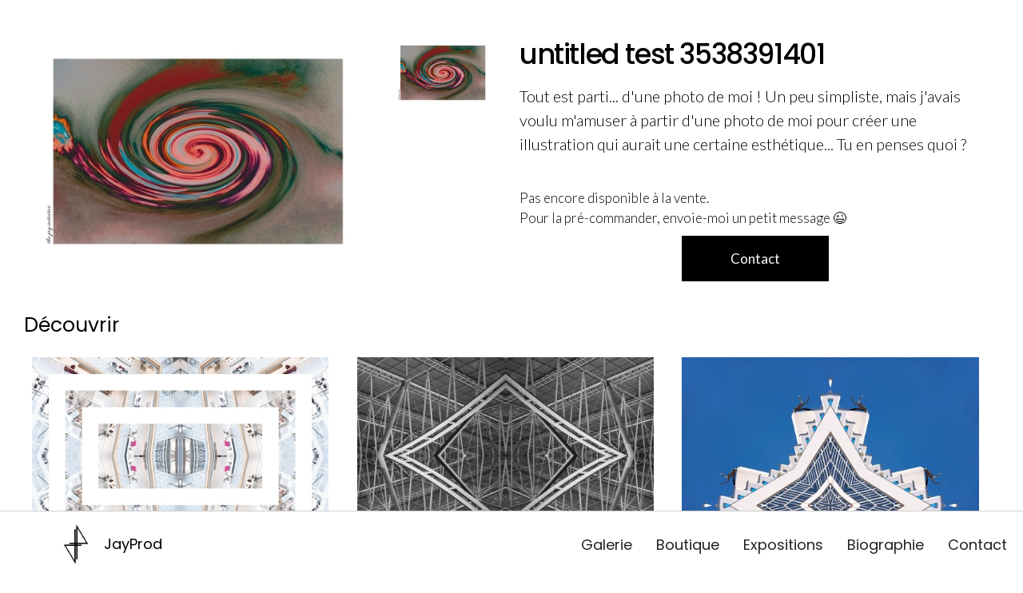

--- FILE ---
content_type: text/html
request_url: https://www.jayprod.com/tirages/untitled-test-3538391401
body_size: 8271
content:
<!DOCTYPE html><!-- Last Published: Tue Jan 31 2023 11:31:35 GMT+0000 (Coordinated Universal Time) --><html data-wf-domain="www.jayprod.com" data-wf-page="603d1e6267ef483786a3dd5a" data-wf-site="6026bf11fcbc2b75fceab2c9" lang="fr" data-wf-collection="603d1e6267ef48f9eaa3dd58" data-wf-item-slug="untitled-test-3538391401"><head><meta charset="utf-8"/><title>untitled test 3538391401 - Jean Lepeudry | JayProd</title><meta content="Un autoportrait (si, si !) sur lequel j&#x27;avais commencé à travailler. Venez découvrir les créations de Jean LEPEUDRY sur le site de JayProd." name="description"/><meta content="width=device-width, initial-scale=1" name="viewport"/><link href="https://cdn.prod.website-files.com/6026bf11fcbc2b75fceab2c9/css/jean-lepeudry.webflow.8e48077c9.min.css" rel="stylesheet" type="text/css"/><link href="https://fonts.googleapis.com" rel="preconnect"/><link href="https://fonts.gstatic.com" rel="preconnect" crossorigin="anonymous"/><script src="https://ajax.googleapis.com/ajax/libs/webfont/1.6.26/webfont.js" type="text/javascript"></script><script type="text/javascript">WebFont.load({  google: {    families: ["Lato:100,100italic,300,300italic,400,400italic,700,700italic,900,900italic","Montserrat:100,100italic,200,200italic,300,300italic,400,400italic,500,500italic,600,600italic,700,700italic,800,800italic,900,900italic","DM Sans:regular,500,700"]  }});</script><script type="text/javascript">!function(o,c){var n=c.documentElement,t=" w-mod-";n.className+=t+"js",("ontouchstart"in o||o.DocumentTouch&&c instanceof DocumentTouch)&&(n.className+=t+"touch")}(window,document);</script><link href="https://cdn.prod.website-files.com/6026bf11fcbc2b75fceab2c9/61e84cf47cb5296bc637241d_favicon%20JayProd%20rond%20blanc.png" rel="shortcut icon" type="image/x-icon"/><link href="https://cdn.prod.website-files.com/6026bf11fcbc2b75fceab2c9/61e84cff6af2105d4a8486cb_touchicon%20JayProd%20rond%20blanc.png" rel="apple-touch-icon"/><!-- Google Tag Manager -->
<script>(function(w,d,s,l,i){w[l]=w[l]||[];w[l].push({'gtm.start':
new Date().getTime(),event:'gtm.js'});var f=d.getElementsByTagName(s)[0],
j=d.createElement(s),dl=l!='dataLayer'?'&l='+l:'';j.async=true;j.src=
'https://www.googletagmanager.com/gtm.js?id='+i+dl;f.parentNode.insertBefore(j,f);
})(window,document,'script','dataLayer','GTM-PM2ZXV4');</script>
<!-- End Google Tag Manager -->

<!-- june.so -->
<script>
  window.analytics = {};
  function juneify(writeKey) { 
      window.analytics._writeKey = writeKey;
      var script = document.createElement("script");
      script.type = "application/javascript";
      script.onload = function () {
          window.analytics.page();
      }
      script.src = "https://unpkg.com/@june-so/analytics-next/dist/umd/standalone.js";
      var first = document.getElementsByTagName('script')[0];
      first.parentNode.insertBefore(script, first);
  }
  juneify("o5JtNCRAD3ThH4v3");
</script>
<!-- end june.so -->
<!-- MS, fb & Whatsapp -->

<!-- MS Tile - for Microsoft apps-->
<meta name="msapplication-TileImage" content="https://cdn.prod.website-files.com/602a545a01a7fb1883814b18/6072c9d3aa4885791eb035fb_big_IMG_3538_me-min.jpg">    

<!-- fb & Whatsapp -->

<!-- Site Name, Title, and Description to be displayed -->
<meta property="og:site_name" content="jayprod.com">
<meta property="og:title" content="☞ Voir ce tirage sur le site JayProd : untitled test 3538391401">
<meta property="og:description" content="">

<!-- Image to display -->
<!-- Replace   «example.com/image01.jpg» with your own -->
<meta property="og:image:secure_url" itemprop="image" content="https://cdn.prod.website-files.com/602a545a01a7fb1883814b18/6072c9d3aa4885791eb035fb_big_IMG_3538_me-min.jpg">

<!-- No need to change anything here -->
<meta property="og:type" content="website" />
<meta property="og:image:type" content="image/jpeg">
<meta property="og:updated_time" content="Apr 11, 2021" />


<!-- Size of image. Any size up to 300. Anything above 300px will not work in WhatsApp -->
<meta property="og:image:width" content="300">
<meta property="og:image:height" content="300">

<!-- Website to visit when clicked in fb or WhatsApp-->
<meta property="og:url" content="https://www.jayprod.com/tirages/untitled-test-3538391401?utm_source=whatsapp_chat&utm_medium=dm&utm_campaign=Link+sent+on+WhatsApp"><script type="text/javascript">window.__WEBFLOW_CURRENCY_SETTINGS = {"currencyCode":"EUR","$init":true,"symbol":"€","decimal":",","fractionDigits":2,"group":" ","template":" {{wf {&quot;path&quot;:&quot;amount&quot;,&quot;type&quot;:&quot;CommercePrice&quot;\\} }}  €","hideDecimalForWholeNumbers":false};</script></head><body><div data-collapse="medium" data-animation="over-left" data-duration="400" data-w-id="554698b1-4f1b-b47c-45f8-d16c036c0c73" data-easing="ease" data-easing2="ease" role="banner" class="navbar w-nav"><div class="content content-header w-container"><div class="div-block-20"><div class="div-block-27"><div data-w-id="554698b1-4f1b-b47c-45f8-d16c036c0c87" class="menu-button w-nav-button"><div class="icon icon-burger w-icon-nav-menu"></div></div><nav role="navigation" class="nav-menu w-nav-menu"><a href="/galerie" class="link link-nav-open w-nav-link">Galerie</a><a href="/boutique" class="link link-nav-open w-nav-link">Boutique</a><link rel="prefetch" href="/boutique"/><a href="/exposition" class="link link-nav-open w-nav-link">Expositions</a><link rel="prefetch" href="/exposition"/><a href="/biographie" class="link link-nav-open w-nav-link">Biographie</a><a href="/contact" class="link link-nav-open w-nav-link">Contact</a></nav></div></div><div class="logo-block-header"><div id="navEmpty" class="div-block-69"></div><div class="w-embed w-script"><script type="text/javascript">
	if(window.innerWidth >= 1400){
  	document.getElementById('navEmpty').style.width = "0px";
  }
</script></div><a href="/" class="brand-2 w-nav-brand"><img src="https://cdn.prod.website-files.com/6026bf11fcbc2b75fceab2c9/602a4122c907084d3d19f1cd_logo%20JayProd%20carre%CC%81-01.png" loading="lazy" width="100" height="100" srcset="https://cdn.prod.website-files.com/6026bf11fcbc2b75fceab2c9/602a4122c907084d3d19f1cd_logo%20JayProd%20carre%CC%81-01-p-500.png 500w, https://cdn.prod.website-files.com/6026bf11fcbc2b75fceab2c9/602a4122c907084d3d19f1cd_logo%20JayProd%20carre%CC%81-01-p-800.png 800w, https://cdn.prod.website-files.com/6026bf11fcbc2b75fceab2c9/602a4122c907084d3d19f1cd_logo%20JayProd%20carre%CC%81-01-p-1080.png 1080w, https://cdn.prod.website-files.com/6026bf11fcbc2b75fceab2c9/602a4122c907084d3d19f1cd_logo%20JayProd%20carre%CC%81-01-p-1600.png 1600w, https://cdn.prod.website-files.com/6026bf11fcbc2b75fceab2c9/602a4122c907084d3d19f1cd_logo%20JayProd%20carre%CC%81-01.png 2000w" sizes="(max-width: 479px) 30px, 50px" alt="" class="logo-desk"/><div class="jayprod-desk">JayProd</div></a></div></div></div><div class="section section-produit"><div class="content-2 content-produit"><div class="w-row"><div class="column-9 w-col w-col-6"><div class="w-row"><div class="w-col w-col-9 w-col-small-9 w-col-tiny-9"><a href="#" class="lightbox-link w-inline-block w-lightbox"><img src="https://cdn.prod.website-files.com/602a545a01a7fb1883814b18/6072c9d3aa4885791eb035fb_big_IMG_3538_me-min.jpg" loading="lazy" alt="" sizes="(max-width: 479px) 64vw, (max-width: 767px) 68vw, 34vw" srcset="https://cdn.prod.website-files.com/602a545a01a7fb1883814b18/6072c9d3aa4885791eb035fb_big_IMG_3538_me-min-p-500.jpeg 500w, https://cdn.prod.website-files.com/602a545a01a7fb1883814b18/6072c9d3aa4885791eb035fb_big_IMG_3538_me-min-p-1080.jpeg 1080w, https://cdn.prod.website-files.com/602a545a01a7fb1883814b18/6072c9d3aa4885791eb035fb_big_IMG_3538_me-min-p-1600.jpeg 1600w, https://cdn.prod.website-files.com/602a545a01a7fb1883814b18/6072c9d3aa4885791eb035fb_big_IMG_3538_me-min-p-2000.jpeg 2000w, https://cdn.prod.website-files.com/602a545a01a7fb1883814b18/6072c9d3aa4885791eb035fb_big_IMG_3538_me-min-p-2600.jpeg 2600w, https://cdn.prod.website-files.com/602a545a01a7fb1883814b18/6072c9d3aa4885791eb035fb_big_IMG_3538_me-min-p-3200.jpeg 3200w, https://cdn.prod.website-files.com/602a545a01a7fb1883814b18/6072c9d3aa4885791eb035fb_big_IMG_3538_me-min.jpg 3914w"/><script type="application/json" class="w-json">{
  "items": [
    {
      "url": "https://cdn.prod.website-files.com/602a545a01a7fb1883814b18/6072c9d3aa4885791eb035fb_big_IMG_3538_me-min.jpg",
      "type": "image"
    }
  ],
  "group": "Tirage"
}</script></a></div><div class="column-10 w-col w-col-3 w-col-small-3 w-col-tiny-3"><div class="collection-list-wrapper-6 w-dyn-list"><script type="text/x-wf-template" id="wf-template-754546b2-6a85-c0d9-5343-fb0eacf6a7da">%3Cdiv%20role%3D%22listitem%22%20class%3D%22collection-item-12%20w-dyn-item%20w-dyn-repeater-item%22%3E%3Ca%20href%3D%22%23%22%20class%3D%22w-inline-block%20w-lightbox%22%3E%3Cimg%20src%3D%22https%3A%2F%2Fcdn.prod.website-files.com%2F602a545a01a7fb1883814b18%2F6072c9d3aa4885791eb035fb_big_IMG_3538_me-min.jpg%22%20loading%3D%22lazy%22%20alt%3D%22%22%20sizes%3D%22(max-width%3A%20479px)%2019vw%2C%20(max-width%3A%20767px)%2021vw%2C%2010vw%22%20srcset%3D%22https%3A%2F%2Fcdn.prod.website-files.com%2F602a545a01a7fb1883814b18%2F6072c9d3aa4885791eb035fb_big_IMG_3538_me-min-p-500.jpeg%20500w%2C%20https%3A%2F%2Fcdn.prod.website-files.com%2F602a545a01a7fb1883814b18%2F6072c9d3aa4885791eb035fb_big_IMG_3538_me-min-p-1080.jpeg%201080w%2C%20https%3A%2F%2Fcdn.prod.website-files.com%2F602a545a01a7fb1883814b18%2F6072c9d3aa4885791eb035fb_big_IMG_3538_me-min-p-1600.jpeg%201600w%2C%20https%3A%2F%2Fcdn.prod.website-files.com%2F602a545a01a7fb1883814b18%2F6072c9d3aa4885791eb035fb_big_IMG_3538_me-min-p-2000.jpeg%202000w%2C%20https%3A%2F%2Fcdn.prod.website-files.com%2F602a545a01a7fb1883814b18%2F6072c9d3aa4885791eb035fb_big_IMG_3538_me-min-p-2600.jpeg%202600w%2C%20https%3A%2F%2Fcdn.prod.website-files.com%2F602a545a01a7fb1883814b18%2F6072c9d3aa4885791eb035fb_big_IMG_3538_me-min-p-3200.jpeg%203200w%2C%20https%3A%2F%2Fcdn.prod.website-files.com%2F602a545a01a7fb1883814b18%2F6072c9d3aa4885791eb035fb_big_IMG_3538_me-min.jpg%203914w%22%2F%3E%3Cscript%20type%3D%22application%2Fjson%22%20class%3D%22w-json%22%3E%7B%0A%20%20%22items%22%3A%20%5B%0A%20%20%20%20%7B%0A%20%20%20%20%20%20%22url%22%3A%20%22https%3A%2F%2Fcdn.prod.website-files.com%2F602a545a01a7fb1883814b18%2F6072c9d3aa4885791eb035fb_big_IMG_3538_me-min.jpg%22%2C%0A%20%20%20%20%20%20%22type%22%3A%20%22image%22%0A%20%20%20%20%7D%0A%20%20%5D%2C%0A%20%20%22group%22%3A%20%22Tirage%22%0A%7D%3C%2Fscript%3E%3C%2Fa%3E%3C%2Fdiv%3E</script><div role="list" class="w-dyn-items"><div role="listitem" class="collection-item-12 w-dyn-item w-dyn-repeater-item"><a href="#" class="w-inline-block w-lightbox"><img src="https://cdn.prod.website-files.com/602a545a01a7fb1883814b18/6072c9d3aa4885791eb035fb_big_IMG_3538_me-min.jpg" loading="lazy" alt="" sizes="(max-width: 479px) 19vw, (max-width: 767px) 21vw, 10vw" srcset="https://cdn.prod.website-files.com/602a545a01a7fb1883814b18/6072c9d3aa4885791eb035fb_big_IMG_3538_me-min-p-500.jpeg 500w, https://cdn.prod.website-files.com/602a545a01a7fb1883814b18/6072c9d3aa4885791eb035fb_big_IMG_3538_me-min-p-1080.jpeg 1080w, https://cdn.prod.website-files.com/602a545a01a7fb1883814b18/6072c9d3aa4885791eb035fb_big_IMG_3538_me-min-p-1600.jpeg 1600w, https://cdn.prod.website-files.com/602a545a01a7fb1883814b18/6072c9d3aa4885791eb035fb_big_IMG_3538_me-min-p-2000.jpeg 2000w, https://cdn.prod.website-files.com/602a545a01a7fb1883814b18/6072c9d3aa4885791eb035fb_big_IMG_3538_me-min-p-2600.jpeg 2600w, https://cdn.prod.website-files.com/602a545a01a7fb1883814b18/6072c9d3aa4885791eb035fb_big_IMG_3538_me-min-p-3200.jpeg 3200w, https://cdn.prod.website-files.com/602a545a01a7fb1883814b18/6072c9d3aa4885791eb035fb_big_IMG_3538_me-min.jpg 3914w"/><script type="application/json" class="w-json">{
  "items": [
    {
      "url": "https://cdn.prod.website-files.com/602a545a01a7fb1883814b18/6072c9d3aa4885791eb035fb_big_IMG_3538_me-min.jpg",
      "type": "image"
    }
  ],
  "group": "Tirage"
}</script></a></div></div><div class="w-dyn-hide w-dyn-empty"><div>No items found.</div></div></div></div></div></div><div class="w-col w-col-6"><div class="div-block-14"><div class="div-block-15"><h1 class="h1 h1-produit">untitled test 3538391401</h1><h1 class="h2 h2-tirages w-condition-invisible w-dyn-bind-empty"></h1><div class="encartprix w-condition-invisible"><div class="prix-produit w-dyn-bind-empty"></div><div class="prix-produit">€</div></div><div class="container-2 w-condition-invisible w-container"><div class="div-block-16"><div class="p17 p17-dimensions">Dimensions (cm)</div><div class="div-block-17"><div class="p17 p17-regular p17-product w-dyn-bind-empty"></div><div class="p17 p17-regular p17-product">x</div><div class="p17 p17-regular p17-product w-dyn-bind-empty"></div></div></div><div class="div-block-16 div-produit"><div class="p17 p17-dimensions">Exemplaires restants</div><div class="div-block-17"><div class="p17 p17-regular p17-product w-dyn-bind-empty"></div><div class="p17 p17-regular p17-product">/12*</div></div></div><div class="div-block-16"><div class="p17 p17-dimensions">Livré à partir du</div><div class="div-block-17"><div class="html-embed-2 w-embed w-script"><span class="P17 P17-product P17-regular" id="spanDate"></span>
<script>
	var mois = ['janvier','février','mars','avril','mai','juin','juillet','août','septembre','octobre','novembre','décembre'];       
	var dispo = new Date();
	dispo.setTime(dispo.getTime() + (1000*3600*24*14));       
	document.getElementById("spanDate").innerHTML = dispo.getDate() + " " + mois[dispo.getMonth()] + " " + dispo.getFullYear() + "*";
</script></div></div></div></div><div><div class="p17 p17-description w-richtext"><p>Tout est parti... d&#x27;une photo de moi ! Un peu simpliste, mais j&#x27;avais voulu m&#x27;amuser à partir d&#x27;une photo de moi pour créer une illustration qui aurait une certaine esthétique... Tu en penses quoi ?</p></div><div class="p17 p17-support w-dyn-bind-empty w-richtext"></div><p class="p17 p17-italique w-condition-invisible">Je produis les tirages à la demande, dans la limite de 12 exemplaires numérotés et signés.</p><div class="p17 p17-regular p17-livraison w-condition-invisible">*Livraison uniquement en région parisienne sur rendez-vous</div></div><div class="div-block-18 temp w-condition-invisible"><a href="#" class="p17 p17-regular cta-tirage-commande temp w-button">Bientôt en stock !</a></div><div class="div-block-18 w-condition-invisible"><a href="#blocCommande" data-w-id="a73e9352-61bd-a40d-d4ef-e963bdd64c25" class="p17 p17-regular cta-tirage-commande w-button">Commander</a></div><div class="div-block-18"><p class="p17 p17-support">Pas encore disponible à la vente. <br/>Pour la pré-commander, envoie-moi un petit message 😉</p><p class="p17 p17-support hidden">Cette photo n&#x27;est pas encore en vente, je n&#x27;ai pas fait les tests de supports (tests de tailles, de papiers, d&#x27;encadrement et autres). Mais si tu la verrais bien sur un mur chez toi, envoie-moi un message et on pourra en voir ça ensemble 😉</p><a href="/contact" target="_blank" class="p17 p17-regular cta-tirage-contact w-button">Contact</a></div></div></div></div></div></div></div><div id="blocCommande" data-w-id="8e2b55d3-f78b-89bc-41f9-d586fa90ddef" class="container w-container"><div class="w-form"><form id="wf-form-Commande" name="wf-form-Commande" data-name="Commande" redirect="https://jayprod.com/merci" data-redirect="https://jayprod.com/merci" method="get" class="form" data-wf-page-id="603d1e6267ef483786a3dd5a" data-wf-element-id="8e2b55d3-f78b-89bc-41f9-d586fa90ddf1"><label for="name" class="checkout-title">Commander un tirage</label><label for="name" class="checkout-text-normal">Je ne vous demande que les informations dont j&#x27;ai réellement besoin, rien de plus ! <br/>Tous les champs affichés sont donc obligatoires 🙂</label><div class="w-embed w-script"><input type="hidden" name="Nom tirage" value=untitled test 3538391401>
<input type="hidden" name="Reference tirage" value=>

<script type="text/javascript">
            
window.onload=function()
{document.getElementById('pageurl').value = window.location.href;
document.getElementById('newStock').value = -1;}

</script>

<input type="hidden" name= "Lien Tirage" id="pageurl"/>
<input type="hidden" name= "Nouveau stock" id="newStock"/></div><section id="contact"><label for="" class="checkout-title">Prénom NOM</label><input class="text-field w-input" autofocus="true" maxlength="256" name="name-3" data-name="Name 3" placeholder="Xavier DOLAN" type="text" id="name-3" required=""/><label for="email" class="checkout-title">Adresse email</label><input class="text-field w-input" maxlength="256" name="email-3" data-name="Email 3" placeholder="xavier@dolan.qc.ca" type="email" id="email-3" required=""/></section><section id="billingAddress"><label for="billing-address" class="checkout-title">Adresse de facturation (n° et nom de rue, code postal, ville)</label><input class="text-field w-input" maxlength="256" name="billing-address" data-name="billing address" placeholder="15 Rue de Vaugirard, 75291 Paris" type="text" id="billing-address" required=""/></section><section id="shipping"><label for="" class="checkout-title">Mode de retrait</label><label data-w-id="8e2b55d3-f78b-89bc-41f9-d586fa90de05" class="w-radio"><input type="radio" data-name="shippingOption" id="Click&amp;collect" name="shippingOption" required="" class="w-form-formradioinput w-radio-input" checked="" value="Click&amp;collect"/><span for="Click&amp;collect" class="w-form-label">Click &amp; Collect au studio (Paris 15) - l&#x27;adresse te sera communiquée après la commande</span></label><label data-w-id="8e2b55d3-f78b-89bc-41f9-d586fa90de09" class="w-radio"><input type="radio" data-name="shippingOption" id="Livraison" name="shippingOption" required="" class="w-form-formradioinput w-radio-input" value="Livraison"/><span for="Livraison" class="w-form-label">Livraison à Paris intramuros</span></label></section><div id="shippingAddress" data-w-id="8e2b55d3-f78b-89bc-41f9-d586fa90de0d" class="section-5"><label for="shipping-address" class="checkout-title">Adresse de livraison (n° et nom de rue, code postal, ville = Paris)</label><input class="text-field w-input" maxlength="256" name="shipping-address" data-name="shipping address" placeholder="15 rue de Vaugirard, 75291 Paris" type="text" id="shipping-address"/></div><div class="section-6"><div class="text-block-9">Je vais devoir conserver les informations ci-dessus pour délivrer la commande et pour tenir à jour le registre des exemplaires vendus. C&#x27;est tout. Mais pour respecter la RGPD, vous devez confirmer que vous êtes ok avec ça <span class="text-span-3">😉</span></div><label class="w-checkbox checkbox-field"><input type="checkbox" id="GDPR commande" name="GDPR-commande" data-name="GDPR commande" required="" class="w-checkbox-input checkbox"/><span for="GDPR-commande" class="checkbox-label-2 w-form-label">je donne mon consentement explicite</span></label></div><input type="submit" data-wait="J&#x27;envoie ta commande ! 👨‍💻" class="p17 p17-regular cta-paiement w-button" value="Valider la commande"/><div class="div-block-42 w-clearfix"><div class="checkout-text-small">Paiement sécurisé par Revolut</div><div class="text-block-16">Modes de paiement acceptés :</div><div class="div-block-41"><img src="https://cdn.prod.website-files.com/6026bf11fcbc2b75fceab2c9/606b2f122bd9d5b65a67991f_visa.jpeg" loading="lazy" width="60" sizes="100vw" alt="" srcset="https://cdn.prod.website-files.com/6026bf11fcbc2b75fceab2c9/606b2f122bd9d5b65a67991f_visa-p-500.jpeg 500w, https://cdn.prod.website-files.com/6026bf11fcbc2b75fceab2c9/606b2f122bd9d5b65a67991f_visa.jpeg 800w" class="image-15"/><img src="https://cdn.prod.website-files.com/6026bf11fcbc2b75fceab2c9/606b2ee93013aac27210795d_mc_vrt_opt_pos_73_3x.png" loading="lazy" width="48" alt="" class="image-16"/><img src="https://cdn.prod.website-files.com/6026bf11fcbc2b75fceab2c9/606b2eff803cc3744db4410f_Apple_Pay_Mark_RGB_041619.svg" loading="lazy" width="56" alt="" class="image-17"/><img src="https://cdn.prod.website-files.com/6026bf11fcbc2b75fceab2c9/606b2f122bd9d5b65a67991f_visa.jpeg" loading="lazy" width="35" sizes="100vw" alt="" srcset="https://cdn.prod.website-files.com/6026bf11fcbc2b75fceab2c9/606b2f122bd9d5b65a67991f_visa-p-500.jpeg 500w, https://cdn.prod.website-files.com/6026bf11fcbc2b75fceab2c9/606b2f122bd9d5b65a67991f_visa.jpeg 800w" class="image-18"/></div></div></form><div class="w-form-done"><div class="text-block-17"></div><div class="div-block-44"><div class="div-block-43"><div class="pay big-title">Merci 🎉</div><div class="pay">Ta commande compte vraiment pour moi ❤️</div><div class="pay pay-small">Une fois le paiement validé, tu recevras un email de confirmation dans les 24h.<br/>Pour toute question, n&#x27;hésite pas à me joindre à <a href="mailto:contact.jayprod@gmail.com?subject=Questions%20sur%20le%20paiement" class="link-4">contact.jayprod@gmail.com</a> 📨</div><div data-w-id="6fa1568b-328a-91cb-15b4-68748b0ba6aa" class="pay pay-small"></div></div><div class="div-block-45"><img alt="Le QR code n&#x27;a pas pu charger : utilise le bouton &quot;Payer&quot; !" loading="lazy" src="" class="image-19 w-dyn-bind-empty"/><div class="div-block-18"><a href="#" class="p17 p17-regular cta-paiement w-button">Payer</a></div></div></div><div class="div-block-42 w-clearfix"><div class="pay pay-small">Paiement sécurisé par Revolut<br/>Modes de paiement acceptés :</div><div class="div-block-41"><img src="https://cdn.prod.website-files.com/6026bf11fcbc2b75fceab2c9/606b2f122bd9d5b65a67991f_visa.jpeg" loading="lazy" width="60" sizes="100vw" alt="" srcset="https://cdn.prod.website-files.com/6026bf11fcbc2b75fceab2c9/606b2f122bd9d5b65a67991f_visa-p-500.jpeg 500w, https://cdn.prod.website-files.com/6026bf11fcbc2b75fceab2c9/606b2f122bd9d5b65a67991f_visa.jpeg 800w" class="image-15"/><img src="https://cdn.prod.website-files.com/6026bf11fcbc2b75fceab2c9/606b2ee93013aac27210795d_mc_vrt_opt_pos_73_3x.png" loading="lazy" width="48" alt="" class="image-16"/><img src="https://cdn.prod.website-files.com/6026bf11fcbc2b75fceab2c9/606b2eff803cc3744db4410f_Apple_Pay_Mark_RGB_041619.svg" loading="lazy" width="56" alt="" class="image-17"/><img src="https://cdn.prod.website-files.com/6026bf11fcbc2b75fceab2c9/606b2f4a0d513219c3017e3c_Full_Black.svg" loading="lazy" width="35" alt="" class="image-18"/></div></div></div><div class="w-form-fail"><div>Oops! Something went wrong while submitting the form.</div></div></div></div><div data-w-id="b7cd9761-9c31-61b6-631e-a99b588e6f24" class="container-3 w-container"><div class="div-block-44"><div class="div-block-43"><div class="pay big-title">Merci 🎉</div><div class="pay">Ta commande compte vraiment pour moi ❤️</div><div class="pay pay-small">Une fois le paiement validé, tu recevras un email de confirmation dans les 24h.<br/>Pour toute question, n&#x27;hésite pas à me joindre à <a href="mailto:contact.jayprod@gmail.com?subject=Questions%20sur%20le%20paiement" class="link-4">contact.jayprod@gmail.com</a> 📨</div><div data-w-id="17ac8449-b178-40ad-514a-ebc22e7c18b6" class="pay pay-small">← <span class="text-span-4">reprendre la commande du début</span></div></div><div class="div-block-45"><img alt="Le QR code n&#x27;a pas pu charger : utilise le bouton &quot;Payer&quot; !" loading="lazy" src="https://cdn.prod.website-files.com/plugins/Basic/assets/placeholder.60f9b1840c.svg" class="image-19"/><div class="div-block-18"><a href="#" target="_blank" class="p17 p17-regular cta-paiement w-button">Payer</a></div></div></div><div class="div-block-42 w-clearfix"><div class="pay pay-small">Paiement sécurisé par Revolut<br/>Modes de paiement acceptés :</div><div class="div-block-41"><img src="https://cdn.prod.website-files.com/6026bf11fcbc2b75fceab2c9/606b2f122bd9d5b65a67991f_visa.jpeg" loading="lazy" width="60" sizes="100vw" alt="" srcset="https://cdn.prod.website-files.com/6026bf11fcbc2b75fceab2c9/606b2f122bd9d5b65a67991f_visa-p-500.jpeg 500w, https://cdn.prod.website-files.com/6026bf11fcbc2b75fceab2c9/606b2f122bd9d5b65a67991f_visa.jpeg 800w" class="image-15"/><img src="https://cdn.prod.website-files.com/6026bf11fcbc2b75fceab2c9/606b2ee93013aac27210795d_mc_vrt_opt_pos_73_3x.png" loading="lazy" width="48" alt="" class="image-16"/><img src="https://cdn.prod.website-files.com/6026bf11fcbc2b75fceab2c9/606b2eff803cc3744db4410f_Apple_Pay_Mark_RGB_041619.svg" loading="lazy" width="56" alt="" class="image-17"/><img src="https://cdn.prod.website-files.com/6026bf11fcbc2b75fceab2c9/606b2f4a0d513219c3017e3c_Full_Black.svg" loading="lazy" width="35" alt="" class="image-18"/></div></div></div><div class="section section-fiche-produit"><div class="content-2"><h3 class="h3 h3-decouvrir">Découvrir</h3><div class="collection-list-wrapper-2 w-dyn-list"><div role="list" class="w-dyn-items w-row"><div role="listitem" class="collection-item-6 w-dyn-item w-col w-col-4"><a href="/tirages/exploration-foulard-la-samaritaine" class="w-inline-block"><img srcset="https://cdn.prod.website-files.com/602a545a01a7fb1883814b18/6112b665cd4f3f7f475e3b39_white%20calm_IMG_7303-p-500.jpeg 500w, https://cdn.prod.website-files.com/602a545a01a7fb1883814b18/6112b665cd4f3f7f475e3b39_white%20calm_IMG_7303-p-1080.jpeg 1080w, https://cdn.prod.website-files.com/602a545a01a7fb1883814b18/6112b665cd4f3f7f475e3b39_white%20calm_IMG_7303.jpg 1248w" loading="lazy" sizes="(max-width: 479px) 83vw, (max-width: 767px) 90vw, 29vw" src="https://cdn.prod.website-files.com/602a545a01a7fb1883814b18/6112b665cd4f3f7f475e3b39_white%20calm_IMG_7303.jpg" alt="Une exploration basée sur l&#x27;intérieur de La Samaritaine à Paris." class="image-11"/></a><div class="div-block-39"><a href="/tirages/exploration-foulard-la-samaritaine" class="button-5 w-button">Exploration - Foulard - La Samaritaine</a></div></div><div role="listitem" class="collection-item-6 w-dyn-item w-col w-col-4"><a href="/tirages/a-complex-simplicity" class="w-inline-block"><img srcset="https://cdn.prod.website-files.com/602a545a01a7fb1883814b18/604a537423e97267c531dbf5_602ced0f4566f57a53237d02_C1_print_60x90_a%2520complex%2520simplicity%2520(2)-min%2520(1)-p-500.jpeg 500w, https://cdn.prod.website-files.com/602a545a01a7fb1883814b18/604a537423e97267c531dbf5_602ced0f4566f57a53237d02_C1_print_60x90_a%2520complex%2520simplicity%2520(2)-min%2520(1)-p-1080.jpeg 1080w, https://cdn.prod.website-files.com/602a545a01a7fb1883814b18/604a537423e97267c531dbf5_602ced0f4566f57a53237d02_C1_print_60x90_a%2520complex%2520simplicity%2520(2)-min%2520(1)-p-1600.jpeg 1600w, https://cdn.prod.website-files.com/602a545a01a7fb1883814b18/604a537423e97267c531dbf5_602ced0f4566f57a53237d02_C1_print_60x90_a%2520complex%2520simplicity%2520(2)-min%2520(1)-p-2000.jpeg 2000w, https://cdn.prod.website-files.com/602a545a01a7fb1883814b18/604a537423e97267c531dbf5_602ced0f4566f57a53237d02_C1_print_60x90_a%2520complex%2520simplicity%2520(2)-min%2520(1)-p-2600.jpeg 2600w, https://cdn.prod.website-files.com/602a545a01a7fb1883814b18/604a537423e97267c531dbf5_602ced0f4566f57a53237d02_C1_print_60x90_a%2520complex%2520simplicity%2520(2)-min%2520(1)-p-3200.jpeg 3200w, https://cdn.prod.website-files.com/602a545a01a7fb1883814b18/604a537423e97267c531dbf5_602ced0f4566f57a53237d02_C1_print_60x90_a%2520complex%2520simplicity%2520(2)-min%2520(1).jpeg 10630w" loading="lazy" sizes="(max-width: 479px) 83vw, (max-width: 767px) 90vw, 29vw" src="https://cdn.prod.website-files.com/602a545a01a7fb1883814b18/604a537423e97267c531dbf5_602ced0f4566f57a53237d02_C1_print_60x90_a%2520complex%2520simplicity%2520(2)-min%2520(1).jpeg" alt="Photo abstraite aéroport" class="image-11"/></a><div class="div-block-39"><a href="/tirages/a-complex-simplicity" class="button-5 w-button">A complex simplicity</a></div></div><div role="listitem" class="collection-item-6 w-dyn-item w-col w-col-4"><a href="/tirages/symetries-a-xixon" class="w-inline-block"><img srcset="https://cdn.prod.website-files.com/602a545a01a7fb1883814b18/6329ad4fac0c44bd103574dd_md-5809-p-500.jpg 500w, https://cdn.prod.website-files.com/602a545a01a7fb1883814b18/6329ad4fac0c44bd103574dd_md-5809-p-800.jpg 800w, https://cdn.prod.website-files.com/602a545a01a7fb1883814b18/6329ad4fac0c44bd103574dd_md-5809-p-1080.jpg 1080w, https://cdn.prod.website-files.com/602a545a01a7fb1883814b18/6329ad4fac0c44bd103574dd_md-5809-p-1600.jpg 1600w, https://cdn.prod.website-files.com/602a545a01a7fb1883814b18/6329ad4fac0c44bd103574dd_md-5809.jpg 2000w" loading="lazy" sizes="(max-width: 479px) 83vw, (max-width: 767px) 90vw, 29vw" src="https://cdn.prod.website-files.com/602a545a01a7fb1883814b18/6329ad4fac0c44bd103574dd_md-5809.jpg" alt="Des photos symétriques sur fond de ciel bleu, avec un bâtiment très blanc." class="image-11"/></a><div class="div-block-39"><a href="/tirages/symetries-a-xixon" class="button-5 w-button">Symétries à Xixón</a></div></div></div></div></div></div><div class="section section-footer section-footer-desktop"><div class="div-block-36"><div class="div-block-12"><p class="p18-lato">Copyright 2021 Jean Lepeudry - Photographe</p></div><a href="https://cdn.prod.website-files.com/6026bf11fcbc2b75fceab2c9/60b2da848a0a955244aff587_Mentions%20le%CC%81gales.pdf" class="p17-lato">Mentions légales</a><a href="https://cdn.prod.website-files.com/6026bf11fcbc2b75fceab2c9/602da17ce7b374a18fa2465d_CONDITIONS%20G%C3%89N%C3%89RALES%20DE%20VENTE%20ET%20D.docx.pdf" class="p17-lato">CGV</a></div></div><script src="https://d3e54v103j8qbb.cloudfront.net/js/jquery-3.5.1.min.dc5e7f18c8.js?site=6026bf11fcbc2b75fceab2c9" type="text/javascript" integrity="sha256-9/aliU8dGd2tb6OSsuzixeV4y/faTqgFtohetphbbj0=" crossorigin="anonymous"></script><script src="https://cdn.prod.website-files.com/6026bf11fcbc2b75fceab2c9/js/webflow.373820bcb.js" type="text/javascript"></script><!-- Google Tag Manager (noscript) -->
<noscript><iframe src="https://www.googletagmanager.com/ns.html?id=GTM-PM2ZXV4"
height="0" width="0" style="display:none;visibility:hidden"></iframe></noscript>
<!-- End Google Tag Manager (noscript) -->

<script>
window.axeptioSettings = {
  clientId: "602d1a624b0e005e7110ae93",
  cookiesVersion: "https://jean-lepeudry/-base",
};
 
(function(d, s) {
  var t = d.getElementsByTagName(s)[0], e = d.createElement(s);
  e.async = true; e.src = "//static.axept.io/sdk.js";
  t.parentNode.insertBefore(e, t);
})(document, "script");
</script>

</body></html>

--- FILE ---
content_type: text/css
request_url: https://cdn.prod.website-files.com/6026bf11fcbc2b75fceab2c9/css/jean-lepeudry.webflow.8e48077c9.min.css
body_size: 21794
content:
html{font-family:sans-serif;-ms-text-size-adjust:100%;-webkit-text-size-adjust:100%;height:100%}article,aside,details,figcaption,figure,footer,header,hgroup,main,menu,nav,section,summary{display:block}audio,canvas,progress,video{display:inline-block;vertical-align:baseline}audio:not([controls]){display:none;height:0}[hidden],template{display:none}a{background-color:transparent}a:active,a:hover{outline:0}abbr[title]{border-bottom:1px dotted}b,optgroup,strong{font-weight:700}dfn{font-style:italic}h1{margin:.67em 0}mark{background:#ff0;color:#000}small{font-size:80%}sub,sup{font-size:75%;line-height:0;position:relative;vertical-align:baseline}sup{top:-.5em}sub{bottom:-.25em}img{border:0;vertical-align:middle;display:inline-block;max-width:100%}svg:not(:root){overflow:hidden}hr{box-sizing:content-box;height:0}pre,textarea{overflow:auto}code,kbd,pre,samp{font-family:monospace,monospace;font-size:1em}button,input,optgroup,select,textarea{color:inherit;font:inherit;margin:0}button{overflow:visible}button,select{text-transform:none}button,html input[type=button],input[type=reset]{-webkit-appearance:button;cursor:pointer}button[disabled],html input[disabled]{cursor:default}button::-moz-focus-inner,input::-moz-focus-inner{border:0;padding:0}input{line-height:normal}input[type=checkbox],input[type=radio]{box-sizing:border-box;padding:0}input[type=number]::-webkit-inner-spin-button,input[type=number]::-webkit-outer-spin-button{height:auto}input[type=search]{-webkit-appearance:none}input[type=search]::-webkit-search-cancel-button,input[type=search]::-webkit-search-decoration{-webkit-appearance:none}legend{border:0;padding:0}table{border-collapse:collapse;border-spacing:0}td,th{padding:0}@font-face{font-family:webflow-icons;src:url("[data-uri]") format('truetype');font-weight:400;font-style:normal}[class*=" w-icon-"],[class^=w-icon-]{font-family:webflow-icons!important;speak:none;font-style:normal;font-weight:400;font-variant:normal;text-transform:none;line-height:1;-webkit-font-smoothing:antialiased;-moz-osx-font-smoothing:grayscale}.w-icon-slider-right:before{content:"\e600"}.w-icon-slider-left:before{content:"\e601"}.w-icon-nav-menu:before{content:"\e602"}.w-icon-arrow-down:before,.w-icon-dropdown-toggle:before{content:"\e603"}.w-icon-file-upload-remove:before{content:"\e900"}.w-icon-file-upload-icon:before{content:"\e903"}*{-webkit-box-sizing:border-box;-moz-box-sizing:border-box;box-sizing:border-box}html.w-mod-touch *{background-attachment:scroll!important}.w-block{display:block}.w-inline-block{max-width:100%;display:inline-block}.w-clearfix:after,.w-clearfix:before{content:" ";display:table;grid-column-start:1;grid-row-start:1;grid-column-end:2;grid-row-end:2}.w-clearfix:after{clear:both}.w-hidden{display:none}.w-button{display:inline-block;padding:9px 15px;background-color:#3898ec;color:#fff;border:0;line-height:inherit;text-decoration:none;cursor:pointer;border-radius:0}input.w-button{-webkit-appearance:button}html[data-w-dynpage] [data-w-cloak]{color:transparent!important}.w-webflow-badge,.w-webflow-badge *{position:static;left:auto;top:auto;right:auto;bottom:auto;z-index:auto;display:block;visibility:visible;overflow:visible;overflow-x:visible;overflow-y:visible;box-sizing:border-box;width:auto;height:auto;max-height:none;max-width:none;min-height:0;min-width:0;margin:0;padding:0;float:none;clear:none;border:0 transparent;border-radius:0;background:0 0;box-shadow:none;opacity:1;transform:none;transition:none;direction:ltr;font-family:inherit;font-weight:inherit;color:inherit;font-size:inherit;line-height:inherit;font-style:inherit;font-variant:inherit;text-align:inherit;letter-spacing:inherit;text-decoration:inherit;text-indent:0;text-transform:inherit;list-style-type:disc;text-shadow:none;font-smoothing:auto;vertical-align:baseline;cursor:inherit;white-space:inherit;word-break:normal;word-spacing:normal;word-wrap:normal}.w-webflow-badge{position:fixed!important;display:inline-block!important;visibility:visible!important;z-index:2147483647!important;top:auto!important;right:12px!important;bottom:12px!important;left:auto!important;color:#aaadb0!important;background-color:#fff!important;border-radius:3px!important;padding:6px 8px 6px 6px!important;font-size:12px!important;opacity:1!important;line-height:14px!important;text-decoration:none!important;transform:none!important;margin:0!important;width:auto!important;height:auto!important;overflow:visible!important;white-space:nowrap;box-shadow:0 0 0 1px rgba(0,0,0,.1),0 1px 3px rgba(0,0,0,.1);cursor:pointer}.w-webflow-badge>img{display:inline-block!important;visibility:visible!important;opacity:1!important;vertical-align:middle!important}h1,h2,h3,h4,h5,h6{font-weight:700;margin-bottom:10px}h3{font-size:24px;line-height:30px;margin-top:20px}h4{font-size:18px;line-height:24px;margin-top:10px}h6{font-size:12px;line-height:18px;margin-top:10px}p{margin-top:0;margin-bottom:10px}blockquote{margin:0 0 10px;padding:10px 20px;border-left:5px solid #e2e2e2;font-size:18px;line-height:22px}figure{margin:0 0 10px}figcaption{margin-top:5px;text-align:center}ol,ul{margin-top:0;margin-bottom:10px;padding-left:40px}.w-list-unstyled{padding-left:0;list-style:none}.w-embed:after,.w-embed:before{content:" ";display:table;grid-column-start:1;grid-row-start:1;grid-column-end:2;grid-row-end:2}.w-embed:after{clear:both}.w-video{width:100%;position:relative;padding:0}.w-video embed,.w-video iframe,.w-video object{position:absolute;top:0;left:0;width:100%;height:100%;border:none}fieldset{padding:0;margin:0;border:0}[type=button],[type=reset],button{border:0;cursor:pointer;-webkit-appearance:button}.w-form{margin:0 0 15px}.w-form-done{display:none;padding:20px;text-align:center;background-color:#ddd}.w-form-fail{display:none;margin-top:10px;padding:10px;background-color:#ffdede}label{display:block;margin-bottom:5px;font-weight:700}.w-input,.w-select{display:block;width:100%;height:38px;padding:8px 12px;margin-bottom:10px;font-size:14px;line-height:1.42857143;color:#333;vertical-align:middle;background-color:#fff;border:1px solid #ccc}.w-input:-moz-placeholder,.w-select:-moz-placeholder{color:#999}.w-input::-moz-placeholder,.w-select::-moz-placeholder{color:#999;opacity:1}.w-input:-ms-input-placeholder,.w-select:-ms-input-placeholder{color:#999}.w-input::-webkit-input-placeholder,.w-select::-webkit-input-placeholder{color:#999}.w-input:focus,.w-select:focus{border-color:#3898ec;outline:0}.w-input[disabled],.w-input[readonly],.w-select[disabled],.w-select[readonly],fieldset[disabled] .w-input,fieldset[disabled] .w-select{cursor:not-allowed}.w-input[disabled]:not(.w-input-disabled),.w-input[readonly],.w-select[disabled]:not(.w-input-disabled),.w-select[readonly],fieldset[disabled]:not(.w-input-disabled) .w-input,fieldset[disabled]:not(.w-input-disabled) .w-select{background-color:#eee}textarea.w-input,textarea.w-select{height:auto}.w-select{background-color:#f3f3f3}.w-select[multiple]{height:auto}.w-form-label{display:inline-block;cursor:pointer;font-weight:400;margin-bottom:0}.w-radio{display:block;margin-bottom:5px;padding-left:20px}.w-radio:after,.w-radio:before{content:" ";display:table;grid-column-start:1;grid-row-start:1;grid-column-end:2;grid-row-end:2}.w-radio:after{clear:both}.w-radio-input{margin:3px 0 0 -20px;line-height:normal;float:left}.w-file-upload{display:block;margin-bottom:10px}.w-file-upload-input{width:.1px;height:.1px;opacity:0;overflow:hidden;position:absolute;z-index:-100}.w-file-upload-default,.w-file-upload-success,.w-file-upload-uploading{display:inline-block;color:#333}.w-file-upload-error{display:block;margin-top:10px}.w-file-upload-default.w-hidden,.w-file-upload-error.w-hidden,.w-file-upload-success.w-hidden,.w-file-upload-uploading.w-hidden{display:none}.w-file-upload-uploading-btn{display:flex;font-size:14px;font-weight:400;cursor:pointer;margin:0;padding:8px 12px;border:1px solid #ccc;background-color:#fafafa}.w-file-upload-file{display:flex;flex-grow:1;justify-content:space-between;margin:0;padding:8px 9px 8px 11px;border:1px solid #ccc;background-color:#fafafa}.w-file-upload-file-name{font-size:14px;font-weight:400;display:block}.w-file-remove-link{margin-top:3px;margin-left:10px;width:auto;height:auto;padding:3px;display:block;cursor:pointer}.w-icon-file-upload-remove{margin:auto;font-size:10px}.w-file-upload-error-msg{display:inline-block;color:#ea384c;padding:2px 0}.w-file-upload-info{display:inline-block;line-height:38px;padding:0 12px}.w-file-upload-label{display:inline-block;font-size:14px;font-weight:400;cursor:pointer;margin:0;padding:8px 12px;border:1px solid #ccc;background-color:#fafafa}.w-icon-file-upload-icon,.w-icon-file-upload-uploading{display:inline-block;margin-right:8px;width:20px}.w-icon-file-upload-uploading{height:20px}.w-container{margin-left:auto;margin-right:auto;max-width:940px}.w-container:after,.w-container:before{content:" ";display:table;grid-column-start:1;grid-row-start:1;grid-column-end:2;grid-row-end:2}.w-container:after{clear:both}.w-container .w-row{margin-left:-10px;margin-right:-10px}.w-row:after,.w-row:before{content:" ";display:table;grid-column-start:1;grid-row-start:1;grid-column-end:2;grid-row-end:2}.w-row:after{clear:both}.w-row .w-row{margin-left:0;margin-right:0}.w-col{position:relative;float:left;width:100%;min-height:1px;padding-left:10px;padding-right:10px}.w-col .w-col{padding-left:0;padding-right:0}.w-col-1{width:8.33333333%}.w-col-2{width:16.66666667%}.w-col-3{width:25%}.w-col-4{width:33.33333333%}.w-col-5{width:41.66666667%}.w-col-6{width:50%}.w-col-7{width:58.33333333%}.w-col-8{width:66.66666667%}.w-col-9{width:75%}.w-col-10{width:83.33333333%}.w-col-11{width:91.66666667%}.w-col-12{width:100%}.w-hidden-main{display:none!important}@media screen and (max-width:991px){.w-container{max-width:728px}.w-hidden-main{display:inherit!important}.w-hidden-medium{display:none!important}.w-col-medium-1{width:8.33333333%}.w-col-medium-2{width:16.66666667%}.w-col-medium-3{width:25%}.w-col-medium-4{width:33.33333333%}.w-col-medium-5{width:41.66666667%}.w-col-medium-6{width:50%}.w-col-medium-7{width:58.33333333%}.w-col-medium-8{width:66.66666667%}.w-col-medium-9{width:75%}.w-col-medium-10{width:83.33333333%}.w-col-medium-11{width:91.66666667%}.w-col-medium-12{width:100%}.w-col-stack{width:100%;left:auto;right:auto}}@media screen and (max-width:767px){.w-hidden-main,.w-hidden-medium{display:inherit!important}.w-hidden-small{display:none!important}.w-container .w-row,.w-row{margin-left:0;margin-right:0}.w-col{width:100%;left:auto;right:auto}.w-col-small-1{width:8.33333333%}.w-col-small-2{width:16.66666667%}.w-col-small-3{width:25%}.w-col-small-4{width:33.33333333%}.w-col-small-5{width:41.66666667%}.w-col-small-6{width:50%}.w-col-small-7{width:58.33333333%}.w-col-small-8{width:66.66666667%}.w-col-small-9{width:75%}.w-col-small-10{width:83.33333333%}.w-col-small-11{width:91.66666667%}.w-col-small-12{width:100%}}@media screen and (max-width:479px){.w-container{max-width:none}.w-hidden-main,.w-hidden-medium,.w-hidden-small{display:inherit!important}.w-hidden-tiny{display:none!important}.w-col{width:100%}.w-col-tiny-1{width:8.33333333%}.w-col-tiny-2{width:16.66666667%}.w-col-tiny-3{width:25%}.w-col-tiny-4{width:33.33333333%}.w-col-tiny-5{width:41.66666667%}.w-col-tiny-6{width:50%}.w-col-tiny-7{width:58.33333333%}.w-col-tiny-8{width:66.66666667%}.w-col-tiny-9{width:75%}.w-col-tiny-10{width:83.33333333%}.w-col-tiny-11{width:91.66666667%}.w-col-tiny-12{width:100%}}.w-widget{position:relative}.w-widget-map{width:100%;height:400px}.w-widget-map label{width:auto;display:inline}.w-widget-map img{max-width:inherit}.w-widget-map .gm-style-iw{text-align:center}.w-widget-map .gm-style-iw>button{display:none!important}.w-widget-twitter{overflow:hidden}.w-widget-twitter-count-shim{display:inline-block;vertical-align:top;position:relative;width:28px;height:20px;text-align:center;background:#fff;border:1px solid #758696;border-radius:3px}.w-widget-twitter-count-shim *{pointer-events:none;-webkit-user-select:none;-moz-user-select:none;-ms-user-select:none;user-select:none}.w-widget-twitter-count-shim .w-widget-twitter-count-inner{position:relative;font-size:15px;line-height:12px;text-align:center;color:#999;font-family:serif}.w-widget-twitter-count-shim .w-widget-twitter-count-clear{position:relative;display:block}.w-widget-twitter-count-shim.w--large{width:36px;height:28px}.w-widget-twitter-count-shim.w--large .w-widget-twitter-count-inner{font-size:18px;line-height:18px}.w-widget-twitter-count-shim:not(.w--vertical){margin-left:5px;margin-right:8px}.w-widget-twitter-count-shim:not(.w--vertical).w--large{margin-left:6px}.w-widget-twitter-count-shim:not(.w--vertical):after,.w-widget-twitter-count-shim:not(.w--vertical):before{top:50%;left:0;border:solid transparent;content:' ';height:0;width:0;position:absolute;pointer-events:none}.w-widget-twitter-count-shim:not(.w--vertical):before{border-color:rgba(117,134,150,0);border-right-color:#5d6c7b;border-width:4px;margin-left:-9px;margin-top:-4px}.w-widget-twitter-count-shim:not(.w--vertical).w--large:before{border-width:5px;margin-left:-10px;margin-top:-5px}.w-widget-twitter-count-shim:not(.w--vertical):after{border-color:rgba(255,255,255,0);border-right-color:#fff;border-width:4px;margin-left:-8px;margin-top:-4px}.w-widget-twitter-count-shim:not(.w--vertical).w--large:after{border-width:5px;margin-left:-9px;margin-top:-5px}.w-widget-twitter-count-shim.w--vertical{width:61px;height:33px;margin-bottom:8px}.w-widget-twitter-count-shim.w--vertical:after,.w-widget-twitter-count-shim.w--vertical:before{top:100%;left:50%;border:solid transparent;content:' ';height:0;width:0;position:absolute;pointer-events:none}.w-widget-twitter-count-shim.w--vertical:before{border-color:rgba(117,134,150,0);border-top-color:#5d6c7b;border-width:5px;margin-left:-5px}.w-widget-twitter-count-shim.w--vertical:after{border-color:rgba(255,255,255,0);border-top-color:#fff;border-width:4px;margin-left:-4px}.w-widget-twitter-count-shim.w--vertical .w-widget-twitter-count-inner{font-size:18px;line-height:22px}.w-widget-twitter-count-shim.w--vertical.w--large{width:76px}.w-background-video{position:relative;overflow:hidden;height:500px;color:#fff}.w-background-video>video{background-size:cover;background-position:50% 50%;position:absolute;margin:auto;width:100%;height:100%;right:-100%;bottom:-100%;top:-100%;left:-100%;object-fit:cover;z-index:-100}.w-background-video>video::-webkit-media-controls-start-playback-button{display:none!important;-webkit-appearance:none}.w-background-video--control{position:absolute;bottom:1em;right:1em;background-color:transparent;padding:0}.w-background-video--control>[hidden]{display:none!important}.w-slider{position:relative;height:300px;text-align:center;background:#ddd;clear:both;-webkit-tap-highlight-color:transparent;tap-highlight-color:rgba(0,0,0,0)}.w-slider-mask{position:relative;display:block;overflow:hidden;z-index:1;left:0;right:0;height:100%;white-space:nowrap}.w-slide{position:relative;display:inline-block;vertical-align:top;width:100%;height:100%;white-space:normal;text-align:left}.w-slider-nav{position:absolute;z-index:2;top:auto;right:0;bottom:0;left:0;margin:auto;padding-top:10px;height:40px;text-align:center;-webkit-tap-highlight-color:transparent;tap-highlight-color:rgba(0,0,0,0)}.w-slider-nav.w-round>div{border-radius:100%}.w-slider-nav.w-num>div{width:auto;height:auto;padding:.2em .5em;font-size:inherit;line-height:inherit}.w-slider-nav.w-shadow>div{box-shadow:0 0 3px rgba(51,51,51,.4)}.w-slider-nav-invert{color:#fff}.w-slider-nav-invert>div{background-color:rgba(34,34,34,.4)}.w-slider-nav-invert>div.w-active{background-color:#222}.w-slider-dot{position:relative;display:inline-block;width:1em;height:1em;background-color:rgba(255,255,255,.4);cursor:pointer;margin:0 3px .5em;transition:background-color .1s,color .1s}.w-slider-dot.w-active{background-color:#fff}.w-slider-dot:focus{outline:0;box-shadow:0 0 0 2px #fff}.w-slider-dot:focus.w-active{box-shadow:none}.w-slider-arrow-left,.w-slider-arrow-right{position:absolute;width:80px;top:0;right:0;bottom:0;left:0;margin:auto;cursor:pointer;overflow:hidden;color:#fff;font-size:40px;-webkit-tap-highlight-color:transparent;tap-highlight-color:rgba(0,0,0,0);-webkit-user-select:none;-moz-user-select:none;-ms-user-select:none;user-select:none}.w-slider-arrow-left [class*=' w-icon-'],.w-slider-arrow-left [class^=w-icon-],.w-slider-arrow-right [class*=' w-icon-'],.w-slider-arrow-right [class^=w-icon-]{position:absolute}.w-slider-arrow-left:focus,.w-slider-arrow-right:focus{outline:0}.w-slider-arrow-left{z-index:3;right:auto}.w-slider-arrow-right{z-index:4;left:auto}.w-icon-slider-left,.w-icon-slider-right{top:0;right:0;bottom:0;left:0;margin:auto;width:1em;height:1em}.w-slider-aria-label{border:0;clip:rect(0 0 0 0);height:1px;margin:-1px;overflow:hidden;padding:0;position:absolute;width:1px}.w-slider-force-show{display:block!important}.w-dropdown{display:inline-block;position:relative;text-align:left;margin-left:auto;margin-right:auto;z-index:900}.w-dropdown-btn,.w-dropdown-link,.w-dropdown-toggle{position:relative;vertical-align:top;text-decoration:none;color:#222;padding:20px;text-align:left;margin-left:auto;margin-right:auto;white-space:nowrap}.w-dropdown-toggle{-webkit-user-select:none;-moz-user-select:none;-ms-user-select:none;user-select:none;display:inline-block;cursor:pointer;padding-right:40px}.w-dropdown-toggle:focus{outline:0}.w-icon-dropdown-toggle{position:absolute;top:0;right:0;bottom:0;margin:auto 20px auto auto;width:1em;height:1em}.w-dropdown-list{position:absolute;background:#ddd;display:none;min-width:100%}.w-dropdown-list.w--open{display:block}.w-dropdown-link{padding:10px 20px;display:block;color:#222}.w-dropdown-link.w--current{color:#0082f3}.w-dropdown-link:focus{outline:0}@media screen and (max-width:767px){.w-nav-brand{padding-left:10px}}.w-lightbox-backdrop{cursor:auto;font-style:normal;font-variant:normal;letter-spacing:normal;list-style:disc;text-indent:0;text-shadow:none;text-transform:none;visibility:visible;white-space:normal;word-break:normal;word-spacing:normal;word-wrap:normal;position:fixed;top:0;right:0;bottom:0;left:0;color:#fff;font-family:"Helvetica Neue",Helvetica,Ubuntu,"Segoe UI",Verdana,sans-serif;font-size:17px;line-height:1.2;font-weight:300;text-align:center;background:rgba(0,0,0,.9);z-index:2000;outline:0;opacity:0;-webkit-user-select:none;-moz-user-select:none;-ms-user-select:none;-webkit-tap-highlight-color:transparent;-webkit-transform:translate(0,0)}.w-lightbox-backdrop,.w-lightbox-container{height:100%;overflow:auto;-webkit-overflow-scrolling:touch}.w-lightbox-content{position:relative;height:100vh;overflow:hidden}.w-lightbox-view{position:absolute;width:100vw;height:100vh;opacity:0}.w-lightbox-view:before{content:"";height:100vh}.w-lightbox-group,.w-lightbox-group .w-lightbox-view,.w-lightbox-group .w-lightbox-view:before{height:86vh}.w-lightbox-frame,.w-lightbox-view:before{display:inline-block;vertical-align:middle}.w-lightbox-figure{position:relative;margin:0}.w-lightbox-group .w-lightbox-figure{cursor:pointer}.w-lightbox-img{width:auto;height:auto;max-width:none}.w-lightbox-image{display:block;float:none;max-width:100vw;max-height:100vh}.w-lightbox-group .w-lightbox-image{max-height:86vh}.w-lightbox-caption{position:absolute;right:0;bottom:0;left:0;padding:.5em 1em;background:rgba(0,0,0,.4);text-align:left;text-overflow:ellipsis;white-space:nowrap;overflow:hidden}.w-lightbox-embed{position:absolute;top:0;right:0;bottom:0;left:0;width:100%;height:100%}.w-lightbox-control{position:absolute;top:0;width:4em;background-size:24px;background-repeat:no-repeat;background-position:center;cursor:pointer;-webkit-transition:.3s;transition:.3s}.w-lightbox-left{display:none;bottom:0;left:0;background-image:url("[data-uri]")}.w-lightbox-right{display:none;right:0;bottom:0;background-image:url("[data-uri]")}.w-lightbox-close{right:0;height:2.6em;background-image:url("[data-uri]");background-size:18px}.w-lightbox-strip{position:absolute;bottom:0;left:0;right:0;padding:0 1vh;line-height:0;white-space:nowrap;overflow-x:auto;overflow-y:hidden}.w-lightbox-item{display:inline-block;width:10vh;padding:2vh 1vh;box-sizing:content-box;cursor:pointer;-webkit-transform:translate3d(0,0,0)}.w-lightbox-active{opacity:.3}.w-lightbox-thumbnail{position:relative;height:10vh;background:#222;overflow:hidden}.w-lightbox-thumbnail-image{position:absolute;top:0;left:0}.w-lightbox-thumbnail .w-lightbox-tall{top:50%;width:100%;-webkit-transform:translate(0,-50%);-ms-transform:translate(0,-50%);transform:translate(0,-50%)}.w-lightbox-thumbnail .w-lightbox-wide{left:50%;height:100%;-webkit-transform:translate(-50%,0);-ms-transform:translate(-50%,0);transform:translate(-50%,0)}.w-lightbox-spinner{position:absolute;top:50%;left:50%;box-sizing:border-box;width:40px;height:40px;margin-top:-20px;margin-left:-20px;border:5px solid rgba(0,0,0,.4);border-radius:50%;-webkit-animation:.8s linear infinite spin;animation:.8s linear infinite spin}.w-lightbox-spinner:after{content:"";position:absolute;top:-4px;right:-4px;bottom:-4px;left:-4px;border:3px solid transparent;border-bottom-color:#fff;border-radius:50%}.w-lightbox-hide{display:none}.w-lightbox-noscroll{overflow:hidden}@media (min-width:768px){.w-lightbox-content{height:96vh;margin-top:2vh}.w-lightbox-view,.w-lightbox-view:before{height:96vh}.w-lightbox-group,.w-lightbox-group .w-lightbox-view,.w-lightbox-group .w-lightbox-view:before{height:84vh}.w-lightbox-image{max-width:96vw;max-height:96vh}.w-lightbox-group .w-lightbox-image{max-width:82.3vw;max-height:84vh}.w-lightbox-left,.w-lightbox-right{display:block;opacity:.5}.w-lightbox-close{opacity:.8}.w-lightbox-control:hover{opacity:1}}.w-lightbox-inactive,.w-lightbox-inactive:hover{opacity:0}.w-richtext:after,.w-richtext:before{content:" ";display:table;grid-column-start:1;grid-row-start:1;grid-column-end:2;grid-row-end:2}.w-richtext:after{clear:both}.w-richtext[contenteditable=true]:after,.w-richtext[contenteditable=true]:before{white-space:initial}.w-richtext ol,.w-richtext ul{overflow:hidden}.w-richtext .w-richtext-figure-selected.w-richtext-figure-type-image div,.w-richtext .w-richtext-figure-selected.w-richtext-figure-type-video div:after,.w-richtext .w-richtext-figure-selected[data-rt-type=image] div,.w-richtext .w-richtext-figure-selected[data-rt-type=video] div:after{outline:#2895f7 solid 2px}.w-richtext figure.w-richtext-figure-type-video>div:after,.w-richtext figure[data-rt-type=video]>div:after{content:'';position:absolute;display:none;left:0;top:0;right:0;bottom:0}.w-richtext figure{position:relative;max-width:60%}.w-richtext figure>div:before{cursor:default!important}.w-richtext figure img{width:100%}.w-richtext figure figcaption.w-richtext-figcaption-placeholder{opacity:.6}.w-richtext figure div{font-size:0px;color:transparent}.w-richtext figure.w-richtext-figure-type-image,.w-richtext figure[data-rt-type=image]{display:table}.w-richtext figure.w-richtext-figure-type-image>div,.w-richtext figure[data-rt-type=image]>div{display:inline-block}.w-richtext figure.w-richtext-figure-type-image>figcaption,.w-richtext figure[data-rt-type=image]>figcaption{display:table-caption;caption-side:bottom}.w-richtext figure.w-richtext-figure-type-video,.w-richtext figure[data-rt-type=video]{width:60%;height:0}.w-richtext figure.w-richtext-figure-type-video iframe,.w-richtext figure[data-rt-type=video] iframe{position:absolute;top:0;left:0;width:100%;height:100%}.w-richtext figure.w-richtext-figure-type-video>div,.w-richtext figure[data-rt-type=video]>div{width:100%}.w-richtext figure.w-richtext-align-center{margin-right:auto;margin-left:auto;clear:both}.w-richtext figure.w-richtext-align-center.w-richtext-figure-type-image>div,.w-richtext figure.w-richtext-align-center[data-rt-type=image]>div{max-width:100%}.w-richtext figure.w-richtext-align-normal{clear:both}.w-richtext figure.w-richtext-align-fullwidth{width:100%;max-width:100%;text-align:center;clear:both;display:block;margin-right:auto;margin-left:auto}.w-richtext figure.w-richtext-align-fullwidth>div{display:inline-block;padding-bottom:inherit}.w-richtext figure.w-richtext-align-fullwidth>figcaption{display:block}.w-richtext figure.w-richtext-align-floatleft{float:left;margin-right:15px;clear:none}.w-richtext figure.w-richtext-align-floatright{float:right;margin-left:15px;clear:none}.w-nav{position:relative;background:#ddd;z-index:1000}.w-nav:after,.w-nav:before{content:" ";display:table;grid-column-start:1;grid-row-start:1;grid-column-end:2;grid-row-end:2}.w-nav:after{clear:both}.w-nav-brand{position:relative;float:left;text-decoration:none;color:#333}.w-nav-link{position:relative;display:inline-block;vertical-align:top;text-decoration:none;color:#222;padding:20px;text-align:left;margin-left:auto;margin-right:auto}.w-nav-link.w--current{color:#0082f3}.w-nav-menu{position:relative;float:right}[data-nav-menu-open]{display:block!important;position:absolute;top:100%;left:0;right:0;background:#c8c8c8;text-align:center;overflow:visible;min-width:200px}.w--nav-link-open{display:block;position:relative}.w-nav-overlay{position:absolute;overflow:hidden;display:none;top:100%;left:0;right:0;width:100%}.w-nav-overlay [data-nav-menu-open]{top:0}.w-nav[data-animation=over-left] .w-nav-overlay{width:auto}.w-nav[data-animation=over-left] .w-nav-overlay,.w-nav[data-animation=over-left] [data-nav-menu-open]{right:auto;z-index:1;top:0}.w-nav[data-animation=over-right] .w-nav-overlay{width:auto}.w-nav[data-animation=over-right] .w-nav-overlay,.w-nav[data-animation=over-right] [data-nav-menu-open]{left:auto;z-index:1;top:0}.w-nav-button{position:relative;float:right;padding:18px;font-size:24px;display:none;cursor:pointer;-webkit-tap-highlight-color:transparent;tap-highlight-color:rgba(0,0,0,0);-webkit-user-select:none;-moz-user-select:none;-ms-user-select:none;user-select:none}.w-nav-button:focus{outline:0}.w-nav-button.w--open{background-color:#c8c8c8;color:#fff}.w-nav[data-collapse=all] .w-nav-menu{display:none}.w--nav-dropdown-open,.w--nav-dropdown-toggle-open,.w-nav[data-collapse=all] .w-nav-button{display:block}.w--nav-dropdown-list-open{position:static}@media screen and (max-width:991px){.w-nav[data-collapse=medium] .w-nav-menu{display:none}.w-nav[data-collapse=medium] .w-nav-button{display:block}}@media screen and (max-width:767px){.w-nav[data-collapse=small] .w-nav-menu{display:none}.w-nav[data-collapse=small] .w-nav-button{display:block}.w-nav-brand{padding-left:10px}}.w-tabs{position:relative}.w-tabs:after,.w-tabs:before{content:" ";display:table;grid-column-start:1;grid-row-start:1;grid-column-end:2;grid-row-end:2}.w-tabs:after{clear:both}.w-tab-menu{position:relative}.w-tab-link{position:relative;display:inline-block;vertical-align:top;text-decoration:none;padding:9px 30px;text-align:left;cursor:pointer;color:#222;background-color:#ddd}.w-tab-link.w--current{background-color:#c8c8c8}.w-tab-link:focus{outline:0}.w-tab-content{position:relative;display:block;overflow:hidden}.w-tab-pane{position:relative;display:none}.w--tab-active{display:block}@media screen and (max-width:479px){.w-nav[data-collapse=tiny] .w-nav-menu{display:none}.w-nav[data-collapse=tiny] .w-nav-button,.w-tab-link{display:block}}.w-ix-emptyfix:after{content:""}@keyframes spin{0%{transform:rotate(0)}100%{transform:rotate(360deg)}}.w-dyn-empty{padding:10px;background-color:#ddd}.w-condition-invisible,.w-dyn-bind-empty,.w-dyn-hide{display:none!important}.w-pagination-wrapper{display:-webkit-box;display:-webkit-flex;display:-ms-flexbox;display:flex;-webkit-flex-wrap:wrap;-ms-flex-wrap:wrap;flex-wrap:wrap;-webkit-box-pack:center;-webkit-justify-content:center;-ms-flex-pack:center;justify-content:center}.w-pagination-previous{display:block;color:#333;font-size:14px;margin-left:10px;margin-right:10px;padding:9px 20px;background-color:#fafafa;border-width:1px;border-color:#ccc;border-top:1px solid #ccc;border-right:1px solid #ccc;border-bottom:1px solid #ccc;border-style:solid;border-radius:2px}.w-pagination-previous-icon{margin-right:4px}.w-pagination-next{display:block;color:#333;font-size:14px;margin-left:10px;margin-right:10px;padding:9px 20px;background-color:#fafafa;border-width:1px;border-color:#ccc;border-top:1px solid #ccc;border-right:1px solid #ccc;border-bottom:1px solid #ccc;border-style:solid;border-radius:2px}.w-pagination-next-icon{margin-left:4px}.w-form-formradioinput--inputType-custom{border-width:1px;border-color:#ccc;border-top:1px solid #ccc;border-bottom:1px solid #ccc;border-left:1px solid #ccc;border-style:solid;width:12px;height:12px;border-radius:50%}.w-form-formradioinput--inputType-custom.w--redirected-focus{box-shadow:0 0 3px 1px #3898ec}.w-form-formradioinput--inputType-custom.w--redirected-checked{border-width:4px;border-color:#3898ec}.w-checkbox{display:block;margin-bottom:5px;padding-left:20px}.w-checkbox::before{content:' ';display:table;-ms-grid-column-span:1;grid-column-end:2;-ms-grid-column:1;grid-column-start:1;-ms-grid-row-span:1;grid-row-end:2;-ms-grid-row:1;grid-row-start:1}.w-checkbox::after{content:' ';display:table;-ms-grid-column-span:1;grid-column-end:2;-ms-grid-column:1;grid-column-start:1;-ms-grid-row-span:1;grid-row-end:2;-ms-grid-row:1;grid-row-start:1;clear:both}.w-checkbox-input{float:left;margin:4px 0 0 -20px;line-height:normal}.w-checkbox-input--inputType-custom{border-width:1px;border-color:#ccc;border-top:1px solid #ccc;border-bottom:1px solid #ccc;border-left:1px solid #ccc;border-style:solid;width:12px;height:12px;border-radius:2px}.w-checkbox-input--inputType-custom.w--redirected-checked{background-color:#3898ec;border-color:#3898ec;background-image:url(https://d3e54v103j8qbb.cloudfront.net/static/custom-checkbox-checkmark.589d534424.svg);background-position:50% 50%;background-size:cover;background-repeat:no-repeat}.w-checkbox-input--inputType-custom.w--redirected-focus{box-shadow:0 0 3px 1px #3898ec}.w-commerce-commercecheckoutformcontainer{width:100%;min-height:100vh;padding:20px;background-color:#f5f5f5}.w-commerce-commercelayoutcontainer{display:-webkit-box;display:-webkit-flex;display:-ms-flexbox;display:flex;-webkit-box-align:start;-webkit-align-items:flex-start;-ms-flex-align:start;align-items:flex-start;-webkit-box-pack:center;-webkit-justify-content:center;-ms-flex-pack:center;justify-content:center}.w-commerce-commercelayoutmain{-webkit-flex-basis:800px;-ms-flex-preferred-size:800px;flex-basis:800px;-webkit-box-flex:0;-webkit-flex-grow:0;-ms-flex-positive:0;flex-grow:0;-webkit-flex-shrink:1;-ms-flex-negative:1;flex-shrink:1;margin-right:20px}.w-commerce-commercecartapplepaybutton{background-color:#000;border-radius:2px;border-width:0;color:#fff;cursor:pointer;padding:0;text-decoration:none;display:-webkit-box;display:-webkit-flex;display:-ms-flexbox;display:flex;-webkit-box-align:center;-webkit-align-items:center;-ms-flex-align:center;align-items:center;-webkit-appearance:none;-moz-appearance:none;appearance:none;margin-bottom:8px;height:38px;min-height:30px}.w-commerce-commercecartapplepayicon{width:100%;height:50%;min-height:20px}.w-commerce-commercecartquickcheckoutbutton{background-color:#000;border-radius:2px;border-width:0;color:#fff;cursor:pointer;padding:0 15px;text-decoration:none;display:-webkit-box;display:-webkit-flex;display:-ms-flexbox;display:flex;-webkit-box-align:center;-webkit-align-items:center;-ms-flex-align:center;align-items:center;-webkit-appearance:none;-moz-appearance:none;appearance:none;-webkit-box-pack:center;-webkit-justify-content:center;-ms-flex-pack:center;justify-content:center;margin-bottom:8px;height:38px}.w-commerce-commercequickcheckoutgoogleicon,.w-commerce-commercequickcheckoutmicrosofticon{display:block;margin-right:8px}.w-commerce-commercecheckoutcustomerinfowrapper{margin-bottom:20px}.w-commerce-commercecheckoutblockheader{display:-webkit-box;display:-webkit-flex;display:-ms-flexbox;display:flex;-webkit-box-pack:justify;-webkit-justify-content:space-between;-ms-flex-pack:justify;justify-content:space-between;-webkit-box-align:baseline;-webkit-align-items:baseline;-ms-flex-align:baseline;align-items:baseline;padding:4px 20px;border-top:1px solid #e6e6e6;border-bottom:1px solid #e6e6e6;border-right:1px solid #e6e6e6;border-style:solid;border-width:1px;border-left:1px solid #e6e6e6;background-color:#fff}.w-commerce-commercecheckoutblockcontent{padding:20px;border-bottom:1px solid #e6e6e6;border-right:1px solid #e6e6e6;border-left:1px solid #e6e6e6;background-color:#fff}.w-commerce-commercecheckoutlabel{margin-bottom:8px}.w-commerce-commercecheckoutemailinput{background-color:#fafafa;border-top:1px solid #ddd;border-right:1px solid #ddd;border-bottom:1px solid #ddd;border-style:solid;border-width:1px;border-left:1px solid #ddd;border-radius:3px;display:block;height:38px;line-height:20px;margin-bottom:0;padding:8px 12px;width:100%;-webkit-appearance:none;-moz-appearance:none;appearance:none}.w-commerce-commercecheckoutemailinput::-webkit-input-placeholder{color:#999}.w-commerce-commercecheckoutemailinput:-ms-input-placeholder{color:#999}.w-commerce-commercecheckoutemailinput::-ms-input-placeholder{color:#999}.w-commerce-commercecheckoutemailinput::placeholder{color:#999}.w-commerce-commercecheckoutemailinput:focus{border-color:#3898ec;outline-style:none}.w-commerce-commercecheckoutshippingaddresswrapper{margin-bottom:20px}.w-commerce-commercecheckoutshippingfullname{background-color:#fafafa;border-top:1px solid #ddd;border-right:1px solid #ddd;border-bottom:1px solid #ddd;border-style:solid;border-width:1px;border-left:1px solid #ddd;border-radius:3px;display:block;height:38px;line-height:20px;margin-bottom:16px;padding:8px 12px;width:100%;-webkit-appearance:none;-moz-appearance:none;appearance:none}.w-commerce-commercecheckoutshippingfullname::-webkit-input-placeholder{color:#999}.w-commerce-commercecheckoutshippingfullname:-ms-input-placeholder{color:#999}.w-commerce-commercecheckoutshippingfullname::-ms-input-placeholder{color:#999}.w-commerce-commercecheckoutshippingfullname::placeholder{color:#999}.w-commerce-commercecheckoutshippingfullname:focus{border-color:#3898ec;outline-style:none}.w-commerce-commercecheckoutshippingstreetaddress{background-color:#fafafa;border-top:1px solid #ddd;border-right:1px solid #ddd;border-bottom:1px solid #ddd;border-style:solid;border-width:1px;border-left:1px solid #ddd;border-radius:3px;display:block;height:38px;line-height:20px;margin-bottom:16px;padding:8px 12px;width:100%;-webkit-appearance:none;-moz-appearance:none;appearance:none}.w-commerce-commercecheckoutshippingstreetaddress::-webkit-input-placeholder{color:#999}.w-commerce-commercecheckoutshippingstreetaddress:-ms-input-placeholder{color:#999}.w-commerce-commercecheckoutshippingstreetaddress::-ms-input-placeholder{color:#999}.w-commerce-commercecheckoutshippingstreetaddress::placeholder{color:#999}.w-commerce-commercecheckoutshippingstreetaddress:focus{border-color:#3898ec;outline-style:none}.w-commerce-commercecheckoutshippingstreetaddressoptional{background-color:#fafafa;border-top:1px solid #ddd;border-right:1px solid #ddd;border-bottom:1px solid #ddd;border-style:solid;border-width:1px;border-left:1px solid #ddd;border-radius:3px;display:block;height:38px;line-height:20px;margin-bottom:16px;padding:8px 12px;width:100%;-webkit-appearance:none;-moz-appearance:none;appearance:none}.w-commerce-commercecheckoutshippingstreetaddressoptional::-webkit-input-placeholder{color:#999}.w-commerce-commercecheckoutshippingstreetaddressoptional:-ms-input-placeholder{color:#999}.w-commerce-commercecheckoutshippingstreetaddressoptional::-ms-input-placeholder{color:#999}.w-commerce-commercecheckoutshippingstreetaddressoptional::placeholder{color:#999}.w-commerce-commercecheckoutshippingstreetaddressoptional:focus{border-color:#3898ec;outline-style:none}.w-commerce-commercecheckoutrow{display:-webkit-box;display:-webkit-flex;display:-ms-flexbox;display:flex;margin-right:-8px;margin-left:-8px}.w-commerce-commercecheckoutcolumn{padding-right:8px;padding-left:8px;-webkit-box-flex:1;-webkit-flex-grow:1;-ms-flex-positive:1;flex-grow:1;-webkit-flex-shrink:1;-ms-flex-negative:1;flex-shrink:1;-webkit-flex-basis:0%;-ms-flex-preferred-size:0%;flex-basis:0%}.w-commerce-commercecheckoutshippingcity{background-color:#fafafa;border-top:1px solid #ddd;border-right:1px solid #ddd;border-bottom:1px solid #ddd;border-style:solid;border-width:1px;border-left:1px solid #ddd;border-radius:3px;display:block;height:38px;line-height:20px;margin-bottom:16px;padding:8px 12px;width:100%;-webkit-appearance:none;-moz-appearance:none;appearance:none}.w-commerce-commercecheckoutshippingcity::-webkit-input-placeholder{color:#999}.w-commerce-commercecheckoutshippingcity:-ms-input-placeholder{color:#999}.w-commerce-commercecheckoutshippingcity::-ms-input-placeholder{color:#999}.w-commerce-commercecheckoutshippingcity::placeholder{color:#999}.w-commerce-commercecheckoutshippingcity:focus{border-color:#3898ec;outline-style:none}.w-commerce-commercecheckoutshippingstateprovince{background-color:#fafafa;border-top:1px solid #ddd;border-right:1px solid #ddd;border-bottom:1px solid #ddd;border-style:solid;border-width:1px;border-left:1px solid #ddd;border-radius:3px;display:block;height:38px;line-height:20px;margin-bottom:16px;padding:8px 12px;width:100%;-webkit-appearance:none;-moz-appearance:none;appearance:none}.w-commerce-commercecheckoutshippingstateprovince::-webkit-input-placeholder{color:#999}.w-commerce-commercecheckoutshippingstateprovince:-ms-input-placeholder{color:#999}.w-commerce-commercecheckoutshippingstateprovince::-ms-input-placeholder{color:#999}.w-commerce-commercecheckoutshippingstateprovince::placeholder{color:#999}.w-commerce-commercecheckoutshippingstateprovince:focus{border-color:#3898ec;outline-style:none}.w-commerce-commercecheckoutshippingzippostalcode{background-color:#fafafa;border-top:1px solid #ddd;border-right:1px solid #ddd;border-bottom:1px solid #ddd;border-style:solid;border-width:1px;border-left:1px solid #ddd;border-radius:3px;display:block;height:38px;line-height:20px;margin-bottom:16px;padding:8px 12px;width:100%;-webkit-appearance:none;-moz-appearance:none;appearance:none}.w-commerce-commercecheckoutshippingzippostalcode::-webkit-input-placeholder{color:#999}.w-commerce-commercecheckoutshippingzippostalcode:-ms-input-placeholder{color:#999}.w-commerce-commercecheckoutshippingzippostalcode::-ms-input-placeholder{color:#999}.w-commerce-commercecheckoutshippingzippostalcode::placeholder{color:#999}.w-commerce-commercecheckoutshippingzippostalcode:focus{border-color:#3898ec;outline-style:none}.w-commerce-commercecheckoutshippingcountryselector{background-color:#fafafa;border-top:1px solid #ddd;border-right:1px solid #ddd;border-bottom:1px solid #ddd;border-style:solid;border-width:1px;border-left:1px solid #ddd;border-radius:3px;display:block;height:38px;line-height:20px;margin-bottom:0;padding:8px 12px;width:100%;-webkit-appearance:none;-moz-appearance:none;appearance:none}.w-commerce-commercecheckoutshippingcountryselector::-webkit-input-placeholder{color:#999}.w-commerce-commercecheckoutshippingcountryselector:-ms-input-placeholder{color:#999}.w-commerce-commercecheckoutshippingcountryselector::-ms-input-placeholder{color:#999}.w-commerce-commercecheckoutshippingcountryselector::placeholder{color:#999}.w-commerce-commercecheckoutshippingcountryselector:focus{border-color:#3898ec;outline-style:none}.w-commerce-commercecheckoutshippingmethodswrapper{margin-bottom:20px}.w-commerce-commercecheckoutshippingmethodslist{border-left:1px solid #e6e6e6;border-right:1px solid #e6e6e6}.w-commerce-commercecheckoutshippingmethoditem{padding:16px;font-weight:400;display:-webkit-box;display:-webkit-flex;display:-ms-flexbox;display:flex;-webkit-box-orient:horizontal;-webkit-box-direction:normal;-webkit-flex-direction:row;-ms-flex-direction:row;flex-direction:row;border-bottom:1px solid #e6e6e6;margin-bottom:0;background-color:#fff;-webkit-box-align:baseline;-webkit-align-items:baseline;-ms-flex-align:baseline;align-items:baseline}.w-commerce-commercecheckoutshippingmethoddescriptionblock{margin-left:12px;margin-right:12px;display:-webkit-box;display:-webkit-flex;display:-ms-flexbox;display:flex;-webkit-box-orient:vertical;-webkit-box-direction:normal;-webkit-flex-direction:column;-ms-flex-direction:column;flex-direction:column;-webkit-box-flex:1;-webkit-flex-grow:1;-ms-flex-positive:1;flex-grow:1}.w-commerce-commerceboldtextblock{font-weight:700}.w-commerce-commercecheckoutshippingmethodsemptystate{text-align:center;padding:64px 16px;border-left:1px solid #e6e6e6;border-right:1px solid #e6e6e6;border-bottom:1px solid #e6e6e6;background-color:#fff}.w-commerce-commercecheckoutpaymentinfowrapper{margin-bottom:20px}.w-commerce-commercecheckoutcardnumber{background-color:#fafafa;border-top:1px solid #ddd;border-right:1px solid #ddd;border-bottom:1px solid #ddd;border-style:solid;border-width:1px;border-left:1px solid #ddd;border-radius:3px;display:block;height:38px;line-height:20px;margin-bottom:16px;padding:8px 12px;width:100%;-webkit-appearance:none;-moz-appearance:none;appearance:none;cursor:text}.w-commerce-commercecheckoutcardnumber::-webkit-input-placeholder{color:#999}.w-commerce-commercecheckoutcardnumber:-ms-input-placeholder{color:#999}.w-commerce-commercecheckoutcardnumber::-ms-input-placeholder{color:#999}.w-commerce-commercecheckoutcardnumber::placeholder{color:#999}.w-commerce-commercecheckoutcardnumber.-wfp-focus,.w-commerce-commercecheckoutcardnumber:focus{border-color:#3898ec;outline-style:none}.w-commerce-commercecheckoutcardexpirationdate{background-color:#fafafa;border-top:1px solid #ddd;border-right:1px solid #ddd;border-bottom:1px solid #ddd;border-style:solid;border-width:1px;border-left:1px solid #ddd;border-radius:3px;display:block;height:38px;line-height:20px;margin-bottom:16px;padding:8px 12px;width:100%;-webkit-appearance:none;-moz-appearance:none;appearance:none;cursor:text}.w-commerce-commercecheckoutcardexpirationdate::-webkit-input-placeholder{color:#999}.w-commerce-commercecheckoutcardexpirationdate:-ms-input-placeholder{color:#999}.w-commerce-commercecheckoutcardexpirationdate::-ms-input-placeholder{color:#999}.w-commerce-commercecheckoutcardexpirationdate::placeholder{color:#999}.w-commerce-commercecheckoutcardexpirationdate.-wfp-focus,.w-commerce-commercecheckoutcardexpirationdate:focus{border-color:#3898ec;outline-style:none}.w-commerce-commercecheckoutcardsecuritycode{background-color:#fafafa;border-top:1px solid #ddd;border-right:1px solid #ddd;border-bottom:1px solid #ddd;border-style:solid;border-width:1px;border-left:1px solid #ddd;border-radius:3px;display:block;height:38px;line-height:20px;margin-bottom:16px;padding:8px 12px;width:100%;-webkit-appearance:none;-moz-appearance:none;appearance:none;cursor:text}.w-commerce-commercecheckoutcardsecuritycode::-webkit-input-placeholder{color:#999}.w-commerce-commercecheckoutcardsecuritycode:-ms-input-placeholder{color:#999}.w-commerce-commercecheckoutcardsecuritycode::-ms-input-placeholder{color:#999}.w-commerce-commercecheckoutcardsecuritycode::placeholder{color:#999}.w-commerce-commercecheckoutcardsecuritycode.-wfp-focus,.w-commerce-commercecheckoutcardsecuritycode:focus{border-color:#3898ec;outline-style:none}.w-commerce-commercecheckoutbillingaddresstogglewrapper{display:-webkit-box;display:-webkit-flex;display:-ms-flexbox;display:flex;-webkit-box-orient:horizontal;-webkit-box-direction:normal;-webkit-flex-direction:row;-ms-flex-direction:row;flex-direction:row}.w-commerce-commercecheckoutbillingaddresstogglecheckbox{margin-top:4px}.w-commerce-commercecheckoutbillingaddresstogglelabel{font-weight:400;margin-left:8px}.w-commerce-commercecheckoutbillingaddresswrapper{margin-top:16px;margin-bottom:20px}.w-commerce-commercecheckoutbillingfullname{background-color:#fafafa;border-top:1px solid #ddd;border-right:1px solid #ddd;border-bottom:1px solid #ddd;border-style:solid;border-width:1px;border-left:1px solid #ddd;border-radius:3px;display:block;height:38px;line-height:20px;margin-bottom:16px;padding:8px 12px;width:100%;-webkit-appearance:none;-moz-appearance:none;appearance:none}.w-commerce-commercecheckoutbillingfullname::-webkit-input-placeholder{color:#999}.w-commerce-commercecheckoutbillingfullname:-ms-input-placeholder{color:#999}.w-commerce-commercecheckoutbillingfullname::-ms-input-placeholder{color:#999}.w-commerce-commercecheckoutbillingfullname::placeholder{color:#999}.w-commerce-commercecheckoutbillingfullname:focus{border-color:#3898ec;outline-style:none}.w-commerce-commercecheckoutbillingstreetaddress{background-color:#fafafa;border-top:1px solid #ddd;border-right:1px solid #ddd;border-bottom:1px solid #ddd;border-style:solid;border-width:1px;border-left:1px solid #ddd;border-radius:3px;display:block;height:38px;line-height:20px;margin-bottom:16px;padding:8px 12px;width:100%;-webkit-appearance:none;-moz-appearance:none;appearance:none}.w-commerce-commercecheckoutbillingstreetaddress::-webkit-input-placeholder{color:#999}.w-commerce-commercecheckoutbillingstreetaddress:-ms-input-placeholder{color:#999}.w-commerce-commercecheckoutbillingstreetaddress::-ms-input-placeholder{color:#999}.w-commerce-commercecheckoutbillingstreetaddress::placeholder{color:#999}.w-commerce-commercecheckoutbillingstreetaddress:focus{border-color:#3898ec;outline-style:none}.w-commerce-commercecheckoutbillingstreetaddressoptional{background-color:#fafafa;border-top:1px solid #ddd;border-right:1px solid #ddd;border-bottom:1px solid #ddd;border-style:solid;border-width:1px;border-left:1px solid #ddd;border-radius:3px;display:block;height:38px;line-height:20px;margin-bottom:16px;padding:8px 12px;width:100%;-webkit-appearance:none;-moz-appearance:none;appearance:none}.w-commerce-commercecheckoutbillingstreetaddressoptional::-webkit-input-placeholder{color:#999}.w-commerce-commercecheckoutbillingstreetaddressoptional:-ms-input-placeholder{color:#999}.w-commerce-commercecheckoutbillingstreetaddressoptional::-ms-input-placeholder{color:#999}.w-commerce-commercecheckoutbillingstreetaddressoptional::placeholder{color:#999}.w-commerce-commercecheckoutbillingstreetaddressoptional:focus{border-color:#3898ec;outline-style:none}.w-commerce-commercecheckoutbillingcity{background-color:#fafafa;border-top:1px solid #ddd;border-right:1px solid #ddd;border-bottom:1px solid #ddd;border-style:solid;border-width:1px;border-left:1px solid #ddd;border-radius:3px;display:block;height:38px;line-height:20px;margin-bottom:16px;padding:8px 12px;width:100%;-webkit-appearance:none;-moz-appearance:none;appearance:none}.w-commerce-commercecheckoutbillingcity::-webkit-input-placeholder{color:#999}.w-commerce-commercecheckoutbillingcity:-ms-input-placeholder{color:#999}.w-commerce-commercecheckoutbillingcity::-ms-input-placeholder{color:#999}.w-commerce-commercecheckoutbillingcity::placeholder{color:#999}.w-commerce-commercecheckoutbillingcity:focus{border-color:#3898ec;outline-style:none}.w-commerce-commercecheckoutbillingstateprovince{background-color:#fafafa;border-top:1px solid #ddd;border-right:1px solid #ddd;border-bottom:1px solid #ddd;border-style:solid;border-width:1px;border-left:1px solid #ddd;border-radius:3px;display:block;height:38px;line-height:20px;margin-bottom:16px;padding:8px 12px;width:100%;-webkit-appearance:none;-moz-appearance:none;appearance:none}.w-commerce-commercecheckoutbillingstateprovince::-webkit-input-placeholder{color:#999}.w-commerce-commercecheckoutbillingstateprovince:-ms-input-placeholder{color:#999}.w-commerce-commercecheckoutbillingstateprovince::-ms-input-placeholder{color:#999}.w-commerce-commercecheckoutbillingstateprovince::placeholder{color:#999}.w-commerce-commercecheckoutbillingstateprovince:focus{border-color:#3898ec;outline-style:none}.w-commerce-commercecheckoutbillingzippostalcode{background-color:#fafafa;border-top:1px solid #ddd;border-right:1px solid #ddd;border-bottom:1px solid #ddd;border-style:solid;border-width:1px;border-left:1px solid #ddd;border-radius:3px;display:block;height:38px;line-height:20px;margin-bottom:16px;padding:8px 12px;width:100%;-webkit-appearance:none;-moz-appearance:none;appearance:none}.w-commerce-commercecheckoutbillingzippostalcode::-webkit-input-placeholder{color:#999}.w-commerce-commercecheckoutbillingzippostalcode:-ms-input-placeholder{color:#999}.w-commerce-commercecheckoutbillingzippostalcode::-ms-input-placeholder{color:#999}.w-commerce-commercecheckoutbillingzippostalcode::placeholder{color:#999}.w-commerce-commercecheckoutbillingzippostalcode:focus{border-color:#3898ec;outline-style:none}.w-commerce-commercecheckoutbillingcountryselector{background-color:#fafafa;border-top:1px solid #ddd;border-right:1px solid #ddd;border-bottom:1px solid #ddd;border-style:solid;border-width:1px;border-left:1px solid #ddd;border-radius:3px;display:block;height:38px;line-height:20px;margin-bottom:0;padding:8px 12px;width:100%;-webkit-appearance:none;-moz-appearance:none;appearance:none}.w-commerce-commercecheckoutbillingcountryselector::-webkit-input-placeholder{color:#999}.w-commerce-commercecheckoutbillingcountryselector:-ms-input-placeholder{color:#999}.w-commerce-commercecheckoutbillingcountryselector::-ms-input-placeholder{color:#999}.w-commerce-commercecheckoutbillingcountryselector::placeholder{color:#999}.w-commerce-commercecheckoutbillingcountryselector:focus{border-color:#3898ec;outline-style:none}.w-commerce-commercecheckoutorderitemswrapper{margin-bottom:20px}.w-commerce-commercecheckoutsummaryblockheader{display:-webkit-box;display:-webkit-flex;display:-ms-flexbox;display:flex;-webkit-box-pack:justify;-webkit-justify-content:space-between;-ms-flex-pack:justify;justify-content:space-between;-webkit-box-align:baseline;-webkit-align-items:baseline;-ms-flex-align:baseline;align-items:baseline;padding:4px 20px;border-top:1px solid #e6e6e6;border-bottom:1px solid #e6e6e6;border-right:1px solid #e6e6e6;border-style:solid;border-width:1px;border-left:1px solid #e6e6e6;background-color:#fff}.w-commerce-commercecheckoutorderitemslist{margin-bottom:-20px}.w-commerce-commercecheckoutorderitem{margin-bottom:20px;display:-webkit-box;display:-webkit-flex;display:-ms-flexbox;display:flex}.w-commerce-commercecartitemimage{width:60px;height:0%}.w-commerce-commercecheckoutorderitemdescriptionwrapper{margin-left:16px;margin-right:16px;-webkit-box-flex:1;-webkit-flex-grow:1;-ms-flex-positive:1;flex-grow:1}.w-commerce-commercecheckoutorderitemquantitywrapper{display:-webkit-box;display:-webkit-flex;display:-ms-flexbox;display:flex;white-space:pre-wrap}.w-commerce-commercecheckoutorderitemoptionlist{text-decoration:none;padding-left:0;margin-bottom:0;list-style-type:none}.w-commerce-commercelayoutsidebar{-webkit-flex-basis:320px;-ms-flex-preferred-size:320px;flex-basis:320px;-webkit-box-flex:0;-webkit-flex-grow:0;-ms-flex-positive:0;flex-grow:0;-webkit-flex-shrink:0;-ms-flex-negative:0;flex-shrink:0;position:-webkit-sticky;position:sticky;top:20px}.w-commerce-commercecheckoutordersummarywrapper{margin-bottom:20px}.w-commerce-commercecheckoutordersummaryextraitemslistitem,.w-commerce-commercecheckoutsummarylineitem{display:-webkit-box;display:-webkit-flex;display:-ms-flexbox;display:flex;-webkit-box-orient:horizontal;-webkit-box-direction:normal;-webkit-flex-direction:row;-ms-flex-direction:row;flex-direction:row;margin-bottom:8px;-webkit-box-pack:justify;-webkit-justify-content:space-between;-ms-flex-pack:justify;justify-content:space-between}.w-commerce-commercecheckoutsummarytotal{font-weight:700}.w-commerce-commercecheckoutplaceorderbutton{background-color:#3898ec;border-radius:3px;border-width:0;color:#fff;cursor:pointer;padding:9px 15px;text-decoration:none;display:block;-webkit-box-align:center;-webkit-align-items:center;-ms-flex-align:center;align-items:center;-webkit-appearance:none;-moz-appearance:none;appearance:none;margin-bottom:20px;text-align:center}.w-commerce-commercecheckouterrorstate{margin-top:16px;margin-bottom:16px;padding:10px 16px;background-color:#ffdede}.w-commerce-commercepaypalcheckoutformcontainer{width:100%;min-height:100vh;padding:20px;background-color:#f5f5f5}.w-commerce-commercecheckoutcustomerinfosummarywrapper{margin-bottom:20px}.w-commerce-commercecheckoutsummaryitem,.w-commerce-commercecheckoutsummarylabel{margin-bottom:8px}.w-commerce-commercecheckoutsummaryflexboxdiv{display:-webkit-box;display:-webkit-flex;display:-ms-flexbox;display:flex;-webkit-box-orient:horizontal;-webkit-box-direction:normal;-webkit-flex-direction:row;-ms-flex-direction:row;flex-direction:row;-webkit-box-pack:start;-webkit-justify-content:flex-start;-ms-flex-pack:start;justify-content:flex-start}.w-commerce-commercecheckoutsummarytextspacingondiv{margin-right:.33em}.w-commerce-commercecheckoutpaymentsummarywrapper{margin-bottom:20px}.w-commerce-commercepaypalcheckouterrorstate{margin-top:16px;margin-bottom:16px;padding:10px 16px;background-color:#ffdede}.w-commerce-commerceorderconfirmationcontainer{width:100%;min-height:100vh;padding:20px;background-color:#f5f5f5}.w-commerce-commercecheckoutshippingsummarywrapper{margin-bottom:20px}.w-embed-youtubevideo{width:100%;position:relative;padding-bottom:0;padding-left:0;padding-right:0;background-image:url(https://d3e54v103j8qbb.cloudfront.net/static/youtube-placeholder.2b05e7d68d.svg);background-size:cover;background-position:50% 50%}.w-embed-youtubevideo:empty{min-height:75px;padding-bottom:56.25%}.w-page-count{width:100%;text-align:center;margin-top:20px}.w-layout-grid{display:-ms-grid;display:grid;grid-auto-columns:1fr;-ms-grid-columns:1fr 1fr;grid-template-columns:1fr 1fr;-ms-grid-rows:auto auto;grid-template-rows:auto auto;grid-row-gap:16px;grid-column-gap:16px}@media screen and (max-width:767px){.w-commerce-commercelayoutcontainer{-webkit-box-orient:vertical;-webkit-box-direction:normal;-webkit-flex-direction:column;-ms-flex-direction:column;flex-direction:column;-webkit-box-align:stretch;-webkit-align-items:stretch;-ms-flex-align:stretch;align-items:stretch}.w-commerce-commercelayoutmain{margin-right:0;-webkit-flex-basis:auto;-ms-flex-preferred-size:auto;flex-basis:auto}.w-commerce-commercelayoutsidebar{-webkit-flex-basis:auto;-ms-flex-preferred-size:auto;flex-basis:auto}}@media screen and (max-width:479px){.w-commerce-commercecheckoutemailinput,.w-commerce-commercecheckoutshippingfullname,.w-commerce-commercecheckoutshippingstreetaddress,.w-commerce-commercecheckoutshippingstreetaddressoptional{font-size:16px}.w-commerce-commercecheckoutrow{-webkit-box-orient:vertical;-webkit-box-direction:normal;-webkit-flex-direction:column;-ms-flex-direction:column;flex-direction:column}.w-commerce-commercecheckoutbillingcity,.w-commerce-commercecheckoutbillingcountryselector,.w-commerce-commercecheckoutbillingfullname,.w-commerce-commercecheckoutbillingstateprovince,.w-commerce-commercecheckoutbillingstreetaddress,.w-commerce-commercecheckoutbillingstreetaddressoptional,.w-commerce-commercecheckoutbillingzippostalcode,.w-commerce-commercecheckoutcardexpirationdate,.w-commerce-commercecheckoutcardnumber,.w-commerce-commercecheckoutcardsecuritycode,.w-commerce-commercecheckoutshippingcity,.w-commerce-commercecheckoutshippingcountryselector,.w-commerce-commercecheckoutshippingstateprovince,.w-commerce-commercecheckoutshippingzippostalcode{font-size:16px}}body{margin:0;min-height:100%;background-color:#fff;font-family:'DM Sans',sans-serif;color:#23286b;font-size:18px;line-height:1.5}h1{margin-top:20px;margin-bottom:10px;font-family:'Times New Roman',TimesNewRoman,Times,Baskerville,Georgia,serif;font-size:60px;line-height:1;font-weight:700;letter-spacing:-.04em}h2{margin-top:0;margin-bottom:32px;font-family:'Times New Roman',TimesNewRoman,Times,Baskerville,Georgia,serif;font-size:2.4em;line-height:1;font-weight:700;letter-spacing:-.04em}h5{margin-top:10px;margin-bottom:10px;font-size:14px;line-height:1.2;font-weight:700}.grid-2-columns{display:-ms-grid;display:grid;margin-bottom:100px;grid-auto-columns:1fr;grid-column-gap:60px;grid-row-gap:60px;-ms-grid-columns:1fr 1fr;grid-template-columns:1fr 1fr;-ms-grid-rows:auto;grid-template-rows:auto;-webkit-transition:opacity .2s;transition:opacity .2s}.navbar{position:fixed;left:0;top:auto;right:0;bottom:0;width:100%;height:80px;margin-right:0;margin-left:0;padding:16px 20px;border:1px #000;background-color:#fff;box-shadow:0 0 0 1px #d1d1d1;opacity:1}.nav-menu{display:-webkit-box;display:-webkit-flex;display:-ms-flexbox;display:flex;-webkit-box-align:center;-webkit-align-items:center;-ms-flex-align:center;align-items:center;-webkit-box-ordinal-group:2;-webkit-order:1;-ms-flex-order:1;order:1}.body{font-family:'DM Sans',sans-serif;color:#000}.logo-desk{width:50px;height:50px;max-height:none;max-width:100%;min-height:auto;min-width:auto;margin-right:0;padding-right:0}.jayprod-desk{display:block;width:83px;height:28px;min-height:24px;min-width:69px;margin-right:0;margin-left:10px;padding-right:0;-webkit-box-flex:1;-webkit-flex:1;-ms-flex:1;flex:1;border:1px #000;font-family:Poppins,sans-serif;color:#000;font-size:18px;font-weight:400}.photo-tournesol{display:-webkit-box;display:-webkit-flex;display:-ms-flexbox;display:flex;height:820px;margin-left:0;-webkit-flex-wrap:nowrap;-ms-flex-wrap:nowrap;flex-wrap:nowrap;-webkit-box-align:stretch;-webkit-align-items:stretch;-ms-flex-align:stretch;align-items:stretch;-webkit-align-self:auto;-ms-flex-item-align:auto;align-self:auto;-webkit-box-flex:0;-webkit-flex:0 0 auto;-ms-flex:0 0 auto;flex:0 0 auto;background-image:url("https://uploads-ssl.webflow.com/6026bf11fcbc2b75fceab2c9/602a6a665144ce2fe6fb8f3c_tmb_bee-on-a-sunflower-_-IMG_4379%20(1).png");background-position:50% 50%;background-size:cover;-o-object-fit:fill;object-fit:fill}.titre{font-family:Poppins,sans-serif;font-weight:300}.titre.photographe-2,.titre.vid-aste{margin-bottom:15px;font-size:30px;font-weight:300}.description{display:block;margin-left:0;-webkit-box-pack:start;-webkit-justify-content:flex-start;-ms-flex-pack:start;justify-content:flex-start;-webkit-flex-wrap:wrap;-ms-flex-wrap:wrap;flex-wrap:wrap;-webkit-box-align:start;-webkit-align-items:flex-start;-ms-flex-align:start;align-items:flex-start;-webkit-align-content:stretch;-ms-flex-line-pack:stretch;align-content:stretch;color:#000}.cta---en-savoir-plus{padding:20px 50px;border:1px solid #000;background-color:transparent;font-family:Lato,sans-serif;color:#000;font-size:18px}.cta---en-savoir-plus:hover{background-color:#000;color:#fff}.portrait-de-l-artiste{display:block;width:370px;height:auto;-webkit-box-pack:end;-webkit-justify-content:flex-end;-ms-flex-pack:end;justify-content:flex-end;-webkit-flex-wrap:nowrap;-ms-flex-wrap:nowrap;flex-wrap:nowrap;-webkit-box-align:start;-webkit-align-items:flex-start;-ms-flex-align:start;align-items:flex-start;-webkit-align-content:center;-ms-flex-line-pack:center;align-content:center;text-align:left}.section-4{display:-webkit-box;display:-webkit-flex;display:-ms-flexbox;display:flex;height:600px;margin-top:40px;-webkit-box-pack:center;-webkit-justify-content:center;-ms-flex-pack:center;justify-content:center;-webkit-flex-wrap:wrap;-ms-flex-wrap:wrap;flex-wrap:wrap;-webkit-box-align:start;-webkit-align-items:flex-start;-ms-flex-align:start;align-items:flex-start;background-image:url("https://uploads-ssl.webflow.com/6026bf11fcbc2b75fceab2c9/602a94705144ce23c3fc4dc6_camera-918565_1920.jpg");background-position:50% 50%;background-size:cover}.d-couvrir-plus{position:static;left:0;top:auto;right:0;bottom:0;display:inline-block;margin-top:30px;margin-right:auto;margin-left:auto;padding:15px 60px;float:none;-webkit-box-orient:vertical;-webkit-box-direction:normal;-webkit-flex-direction:column;-ms-flex-direction:column;flex-direction:column;-webkit-box-pack:center;-webkit-justify-content:center;-ms-flex-pack:center;justify-content:center;-webkit-box-align:center;-webkit-align-items:center;-ms-flex-align:center;align-items:center;border:1px solid #000;background-color:transparent;color:#000;text-align:left}.d-couvrir-plus:hover{background-color:#000;color:#fff}.d-couvrir-plus.test_alignment{display:-webkit-box;display:-webkit-flex;display:-ms-flexbox;display:flex;overflow:visible;-webkit-box-pack:center;-webkit-justify-content:center;-ms-flex-pack:center;justify-content:center;-o-object-fit:fill;object-fit:fill}.content{position:static;display:block;width:100%;max-width:1300px;margin-right:auto;margin-left:auto;padding-right:30px;padding-left:30px;-webkit-box-pack:justify;-webkit-justify-content:space-between;-ms-flex-pack:justify;justify-content:space-between;background-color:#fff;color:#000}.content.content-header{display:-webkit-box;display:-webkit-flex;display:-ms-flexbox;display:flex;width:100%;max-width:1260px;padding-right:0;padding-left:0;-webkit-box-orient:horizontal;-webkit-box-direction:normal;-webkit-flex-direction:row;-ms-flex-direction:row;flex-direction:row;-webkit-box-pack:justify;-webkit-justify-content:space-between;-ms-flex-pack:justify;justify-content:space-between;-webkit-flex-wrap:wrap;-ms-flex-wrap:wrap;flex-wrap:wrap;-webkit-box-align:center;-webkit-align-items:center;-ms-flex-align:center;align-items:center}.content.content-presentation{max-width:1600px;margin-left:0;padding-right:0;padding-left:0}.content.content-produit{display:-webkit-box;display:-webkit-flex;display:-ms-flexbox;display:flex}.content.content-galerie{display:block;-webkit-box-pack:justify;-webkit-justify-content:space-between;-ms-flex-pack:justify;justify-content:space-between}.content.content-galerie.old{display:none}.content.content-exposition{display:-webkit-box;display:-webkit-flex;display:-ms-flexbox;display:flex;margin-top:20px;-webkit-box-pack:center;-webkit-justify-content:center;-ms-flex-pack:center;justify-content:center;-webkit-flex-wrap:wrap;-ms-flex-wrap:wrap;flex-wrap:wrap;-webkit-box-align:start;-webkit-align-items:flex-start;-ms-flex-align:start;align-items:flex-start}.content.content-exposition.content-exposition-haut{margin-top:0}.content.content-exposition.content-exposition-milleis{margin-top:0;padding-top:20px;border-top:1px solid rgba(0,0,0,.3)}.content.content-filter{display:-webkit-box;display:-webkit-flex;display:-ms-flexbox;display:flex}.content.content-tab-gallerie{display:block}.content.old{display:none}.logo-block-header{display:-webkit-box;display:-webkit-flex;display:-ms-flexbox;display:flex;-webkit-box-orient:horizontal;-webkit-box-direction:normal;-webkit-flex-direction:row;-ms-flex-direction:row;flex-direction:row;-webkit-flex-wrap:wrap;-ms-flex-wrap:wrap;flex-wrap:wrap;-webkit-align-content:flex-start;-ms-flex-line-pack:start;align-content:flex-start;-webkit-box-flex:1;-webkit-flex:1;-ms-flex:1;flex:1;grid-auto-columns:1fr;grid-column-gap:0px;grid-row-gap:0px;-ms-grid-columns:1fr 1fr;grid-template-columns:1fr 1fr;-ms-grid-rows:auto auto;grid-template-rows:auto auto}.brand-2{display:-webkit-box;display:-webkit-flex;display:-ms-flexbox;display:flex;-webkit-box-align:center;-webkit-align-items:center;-ms-flex-align:center;align-items:center}.link{margin-right:30px;padding:0;font-family:Poppins,sans-serif;font-size:18px}.link.w--current{margin-top:0;margin-bottom:-5px;padding-bottom:5px;border-bottom:.2px solid #000;color:#000;font-size:18px}.link.link-nav-open{margin-right:0;margin-left:30px}.section{display:block;padding-top:30px;padding-bottom:100px;-webkit-box-pack:start;-webkit-justify-content:flex-start;-ms-flex-pack:start;justify-content:flex-start;border:1px #000}.section.section1{margin-top:0;padding-top:0;padding-bottom:0;-webkit-box-align:stretch;-webkit-align-items:stretch;-ms-flex-align:stretch;align-items:stretch}.section.section-4{height:850px;margin-top:0;background-image:url("https://uploads-ssl.webflow.com/6026bf11fcbc2b75fceab2c9/60c20949aac7674c6fdf616c_602bbb051f8a620b055f389b_151235720_187990563078067_4297352617866153801_n%20(1).png");background-size:1240px;background-repeat:no-repeat;background-clip:border-box;-webkit-text-fill-color:inherit}.section.section-header-boutique{padding-top:30px;padding-bottom:65px}.section.section-filtres-boutique{display:none;overflow:visible;padding-top:0;padding-bottom:50px}.section.section-footer{overflow:visible;margin-bottom:0;-webkit-box-pack:center;-webkit-justify-content:center;-ms-flex-pack:center;justify-content:center;-webkit-flex-wrap:wrap;-ms-flex-wrap:wrap;flex-wrap:wrap}.section.section-footer.section-footer-desktop{position:relative;padding:16px 20px 96px;-webkit-box-pack:center;-webkit-justify-content:center;-ms-flex-pack:center;justify-content:center}.section.section-gallery-festivite{display:block;padding-top:0;padding-bottom:0}.section.section-fiche-produit{margin-top:30px;margin-bottom:20px;padding-top:0;padding-bottom:0}.section.section-expositions{display:block;padding-top:60px;padding-bottom:40px}.section.section-expositions.section-expositions-haut,.section.section-video{padding-top:30px;padding-bottom:0}.section.section-video-ytb{padding-top:100px}.section.section-contact{padding-top:30px}.section.section-produit{margin-bottom:20px;padding-bottom:10px}.section.section-galerie{padding-top:30px;padding-bottom:30px}.section.section-footer{width:100%;padding-top:0;padding-bottom:0;-webkit-box-pack:center;-webkit-justify-content:center;-ms-flex-pack:center;justify-content:center;-webkit-flex-wrap:wrap;-ms-flex-wrap:wrap;flex-wrap:wrap;background-color:#000}.section.mask-looping{display:none}.h1{margin-top:0;margin-bottom:0;margin-left:0;font-family:Poppins,sans-serif;font-size:35px;font-weight:500}.h1.h1-presentation{margin-top:180px;margin-bottom:50px;margin-left:-120px;font-size:100px}.h1.h1-boutique{margin-top:0;margin-left:0;color:#000}.h1.h1-produit{margin-bottom:20px}.h1.h1-bio{margin-bottom:50px;font-weight:400}.div-block-3{position:relative;z-index:2;display:block;margin-left:0}.p60{display:-webkit-box;display:-webkit-flex;display:-ms-flexbox;display:flex;margin-right:auto;margin-left:50px;font-family:Poppins,sans-serif;font-size:60px;font-weight:300;text-align:center}.div-block-4{display:-webkit-box;display:-webkit-flex;display:-ms-flexbox;display:flex;-webkit-box-pack:end;-webkit-justify-content:flex-end;-ms-flex-pack:end;justify-content:flex-end}.p17{margin-top:40px;margin-bottom:40px;font-family:Lato,sans-serif;font-size:17px;font-weight:300;text-decoration:none}.p17.p17-follow{margin-top:10px;padding-right:0;font-family:Lato,sans-serif;color:#fff;font-weight:300;text-align:center}.p17.p17-dimensions{margin-top:0;margin-bottom:0}.p17.p17-regular{margin-top:0;margin-bottom:0;font-weight:400}.p17.p17-regular.p17-livraison{margin-top:5px}.p17.p17-regular.cta-panier{padding:15px 60px;border:1px solid #000;background-color:#000}.p17.p17-regular.cta-panier:hover{border:1px solid #000;background-color:#fff;color:#000}.p17.p17-regular.p17-product{margin-top:0}.p17.p17-regular.cta-tirage-commande{margin-top:10px;padding:15px 60px;border:1px solid #000;background-color:#000}.p17.p17-regular.cta-tirage-commande:hover{border:1px solid #000;background-color:#fff;color:#000}.p17.p17-regular.cta-tirage-commande.temp{padding-right:30px;padding-left:30px;background-color:#4e4e4e}.p17.p17-regular.cta-paiement{display:block;max-height:70px;-webkit-box-pack:start;-webkit-justify-content:flex-start;-ms-flex-pack:start;justify-content:flex-start;-webkit-box-align:center;-webkit-align-items:center;-ms-flex-align:center;align-items:center;-webkit-align-self:center;-ms-flex-item-align:center;-ms-grid-row-align:center;align-self:center;-o-object-fit:scale-down;object-fit:scale-down;padding:15px 60px;border:1px solid #000;background-color:#000}.p17.p17-regular.cta-paiement:hover{border:1px solid #000;background-color:#fff;color:#000}.p17.p17-regular.cta-tirage-contact{margin-top:10px;padding:15px 60px;border:1px solid #000;background-color:#000}.p17.p17-regular.cta-tirage-contact:hover{border:1px solid #000;background-color:#fff;color:#000}.p17.p17-regular.cta-tirage-contact.temp{padding-right:30px;padding-left:30px;background-color:#4e4e4e}.p17.p17-description{margin-top:0;margin-bottom:20px;font-size:20px;text-align:left}.p17.p17-support{margin-top:0;margin-bottom:0;padding-left:0;-webkit-box-flex:0;-webkit-flex:0 0 auto;-ms-flex:0 0 auto;flex:0 0 auto;font-size:17px;text-align:left}.p17.p17-support.hidden{display:none}.p17.p17-center{margin-bottom:30px;text-align:center}.p17.p17-exposition{margin-top:0;margin-bottom:0}.p17.p17-bio{position:static;margin-bottom:30px;padding-top:0}.p17.p17-bio-fin{margin-bottom:0}.p17.p17-ann-e{margin-top:0;margin-bottom:0;padding-left:0}.p17.p17-italique{margin-top:0;margin-bottom:0;font-size:17px;font-style:italic}.p17.p17-lien-italique{margin-top:0;margin-bottom:0;color:rgba(0,0,0,.7);font-size:17px;font-style:italic;text-align:left;text-decoration:underline;text-transform:none}.p17.p17-italique-transparent-70{display:-webkit-box;display:-webkit-flex;display:-ms-flexbox;display:flex;margin-top:0;margin-bottom:0;padding-left:1px;-webkit-box-flex:0;-webkit-flex:0 auto;-ms-flex:0 auto;flex:0 auto;color:rgba(0,0,0,.7);font-size:17px;font-style:italic}.p17.p17-lien-italique-droit{margin-top:0;margin-bottom:0;padding-right:3px;-webkit-box-ordinal-group:1;-webkit-order:0;-ms-flex-order:0;order:0;-webkit-box-flex:1;-webkit-flex:1;-ms-flex:1;flex:1;color:rgba(0,0,0,.7);font-size:17px;font-style:italic;text-align:right;text-decoration:underline;text-transform:lowercase}.p17.p17-pagination{margin-top:10px;margin-bottom:10px}.p17.p17-insta{margin-top:0;margin-bottom:0;padding-left:0;-webkit-box-flex:0;-webkit-flex:0 auto;-ms-flex:0 auto;flex:0 auto;color:rgba(0,0,0,.7);font-size:17px;font-style:italic}.p17.p17-italique-transparent-parenth-se{margin-top:0;margin-bottom:0;padding-left:1px;-webkit-box-flex:0;-webkit-flex:0 auto;-ms-flex:0 auto;flex:0 auto;color:rgba(0,0,0,.7);font-size:17px;font-style:italic}.p17.p17-lieu{margin-top:0;margin-bottom:0;padding-left:0}.p17.p17-italique-transparent-soulign{margin-top:0;margin-bottom:0;padding-left:1px;-webkit-box-flex:0;-webkit-flex:0 auto;-ms-flex:0 auto;flex:0 auto;color:rgba(0,0,0,.7);font-size:17px;font-style:italic;text-decoration:underline}.p17.p17-emoji{display:-webkit-box;display:-webkit-flex;display:-ms-flexbox;display:flex;margin-top:0;margin-bottom:0;padding-left:1px;-webkit-box-flex:0;-webkit-flex:0 auto;-ms-flex:0 auto;flex:0 auto;color:rgba(0,0,0,.7);font-size:17px;font-style:normal}.column-4{overflow:visible;padding-right:0;padding-left:0}.h2{margin-bottom:0;font-family:Poppins,sans-serif;font-size:35px;font-weight:400}.h2.h2-like{margin-bottom:60px}.h2.h2-galerie{margin-bottom:5px;font-size:20px}.h2.h2-galerie.h2-titre{margin-top:80px;margin-bottom:20px}.h2.h2-galerie.h2-galerie-video{margin-bottom:20px}.h2.h2-galerie.h2-sous-video{margin-top:20px;text-align:center}.h2.h2-exposition{margin-bottom:30px}.h2.h2-bio{margin-bottom:40px;font-family:Montserrat,sans-serif;font-size:35px}.h2.h2-404{overflow:visible;width:auto;padding-top:16px;padding-bottom:16px}.h2.h2-tirages{margin-bottom:5px;font-size:20px}.h2.h2-tirages.h2-titre{margin-top:80px;margin-bottom:20px}.h2.h2-tirages.h2-galerie-video{margin-bottom:20px}.h2.h2-tirages.h2-sous-video{margin-top:20px;text-align:center}.column-5{padding-right:0;padding-left:0}.columns{display:none;margin-right:-30px;margin-left:-30px;-webkit-box-pack:justify;-webkit-justify-content:space-between;-ms-flex-pack:justify;justify-content:space-between}.div-block-6{display:block;margin-right:auto;margin-left:auto}.div-block-6.plus_de_tirages{display:-webkit-box;display:-webkit-flex;display:-ms-flexbox;display:flex}.image-colomns{position:static;width:100%;height:224px;max-width:100%;margin-right:auto;margin-bottom:10px;margin-left:auto;-o-object-fit:contain;object-fit:contain}.div-block-7{border-left:30px #ffe60a}.p20{margin-bottom:0;font-family:Poppins,sans-serif;font-size:20px;font-weight:400}.p20.p20-presentation{display:none;overflow:visible;margin-bottom:100px;padding-left:60px;border-left:25px solid #ffe60a;font-size:20px}.column-like{padding-right:30px;padding-left:30px}.h3{margin-top:0;margin-bottom:0;font-family:Poppins,sans-serif;font-size:25px;font-weight:400}.h3.h3-like{text-align:center}.h3.h3-follow{margin-top:50px;margin-bottom:0;padding-top:10%;color:#fff;text-align:center}.h3.h3-decouvrir{margin-bottom:25px}.h3.h3-exposition{margin-top:20px}.h3.h3-bio{margin-bottom:40px}.column-6{display:block;height:500px;padding-right:0;padding-left:0;-webkit-box-pack:center;-webkit-justify-content:center;-ms-flex-pack:center;justify-content:center}.image{position:absolute;z-index:5;display:inline-block;width:815px;height:auto;text-align:left}.image.loop1{position:absolute;z-index:3}.image.loop2{z-index:4}.div{width:100%;max-width:100%;margin-bottom:30px}.h1-2{font-family:Poppins,sans-serif;color:#000;font-size:35px;font-weight:400}.slider{width:100%;height:100%}.div-block-8{height:100%;background-image:url("https://d3e54v103j8qbb.cloudfront.net/img/background-image.svg");background-position:0 0;background-size:auto}.columns-2{display:-webkit-box;display:-webkit-flex;display:-ms-flexbox;display:flex}.div-cat-gorie{display:-webkit-box;display:-webkit-flex;display:-ms-flexbox;display:flex;-webkit-box-pack:start;-webkit-justify-content:flex-start;-ms-flex-pack:start;justify-content:flex-start}.div-button-photo{display:-webkit-box;display:-webkit-flex;display:-ms-flexbox;display:flex;width:570px;padding-left:0;-webkit-box-pack:start;-webkit-justify-content:flex-start;-ms-flex-pack:start;justify-content:flex-start;-webkit-box-align:stretch;-webkit-align-items:stretch;-ms-flex-align:stretch;align-items:stretch;border:3px #000}.button-photo{margin-right:600px;margin-bottom:20px;margin-left:100px;padding:0;background-color:transparent;font-family:Poppins,sans-serif;color:#000;font-size:25px;background-clip:border-box;-webkit-text-fill-color:inherit}.button-photo.h3{margin-left:0}.button-photo.h3.h3-button-photo{color:rgba(0,0,0,.3)}.button-vid-o{margin-right:0;padding:0;background-color:transparent;font-family:Poppins,sans-serif;color:#000;font-size:25px}.button-vid-o.h3{color:rgba(0,0,0,.3)}.button-vid-o.h3.h3-button-vid-o{color:#000}.div-block-s-paration-milieu{width:100px;margin-left:0}.div-block-s-paration-gauche{width:0}.div-block-9{display:-webkit-box;display:-webkit-flex;display:-ms-flexbox;display:flex;height:820px;-webkit-box-pack:start;-webkit-justify-content:flex-start;-ms-flex-pack:start;justify-content:flex-start;-webkit-flex-wrap:nowrap;-ms-flex-wrap:nowrap;flex-wrap:nowrap;-webkit-align-content:stretch;-ms-flex-line-pack:stretch;align-content:stretch;background-image:url("https://uploads-ssl.webflow.com/6026bf11fcbc2b75fceab2c9/60c20719b94c9757e1e8f37a_602ba4d992c0c661ffea7437_big_cloudtal-_-IMG_0109%20(1).jpeg");background-size:auto 820px}.div-block-10{width:420px;height:200px;margin-top:100px;background-color:#000}.div-block-11{display:-webkit-box;display:-webkit-flex;display:-ms-flexbox;display:flex;margin-top:5%;-webkit-justify-content:space-around;-ms-flex-pack:distribute;justify-content:space-around;text-align:center}.text-span{padding-right:9px;font-family:'Fa brands 400',sans-serif;font-size:20px}.div-block-12{display:block;width:80%;height:40px;margin-top:0;margin-left:10px;-webkit-box-pack:center;-webkit-justify-content:center;-ms-flex-pack:center;justify-content:center;-webkit-flex-wrap:nowrap;-ms-flex-wrap:nowrap;flex-wrap:nowrap;background-color:#000}.p18{font-family:Poppins,sans-serif;font-weight:400}.p18-lato{display:-webkit-box;display:-webkit-flex;display:-ms-flexbox;display:flex;margin-top:5px;margin-bottom:0;-webkit-box-pack:start;-webkit-justify-content:flex-start;-ms-flex-pack:start;justify-content:flex-start;-webkit-box-align:center;-webkit-align-items:center;-ms-flex-align:center;align-items:center;font-family:Lato,sans-serif;color:#fff;font-weight:300;text-align:left;text-decoration:none}.p18-lato.p18-lato-noir{color:#000}.div-button-video{display:-webkit-box;display:-webkit-flex;display:-ms-flexbox;display:flex;width:570px;border-bottom:3px solid #000}.div-button-photo-select{display:-webkit-box;display:-webkit-flex;display:-ms-flexbox;display:flex;width:570px;margin-right:0;padding-right:0;padding-left:0;-webkit-box-pack:start;-webkit-justify-content:flex-start;-ms-flex-pack:start;justify-content:flex-start;-webkit-box-align:stretch;-webkit-align-items:stretch;-ms-flex-align:stretch;align-items:stretch;border-style:none none solid;border-width:3px;border-color:#000}.new-filter-button{margin-right:20px;padding:10px 20px;border:1px solid #000;background-color:#fff;color:#000}.new-filter-button:active,.new-filter-button:focus{background-color:#000;color:#fff}.new-filter-button.p17.p17-button{margin-bottom:0;-webkit-align-self:flex-start;-ms-flex-item-align:start;align-self:flex-start;-webkit-box-ordinal-group:0;-webkit-order:-1;-ms-flex-order:-1;order:-1;-webkit-box-flex:0;-webkit-flex:0 auto;-ms-flex:0 auto;flex:0 auto;font-weight:400}.filters-controls{display:-webkit-box;display:-webkit-flex;display:-ms-flexbox;display:flex;margin-left:0;-webkit-box-pack:start;-webkit-justify-content:flex-start;-ms-flex-pack:start;justify-content:flex-start;-webkit-box-align:center;-webkit-align-items:center;-ms-flex-align:center;align-items:center}.mix-container{display:none;width:100%;max-width:100%;margin-right:-10px;margin-left:-10px;-webkit-box-pack:start;-webkit-justify-content:flex-start;-ms-flex-pack:start;justify-content:flex-start;-webkit-flex-wrap:wrap;-ms-flex-wrap:wrap;flex-wrap:wrap;-webkit-box-align:center;-webkit-align-items:center;-ms-flex-align:center;align-items:center;-webkit-align-content:space-around;-ms-flex-line-pack:distribute;align-content:space-around}.mix{display:block;margin-bottom:20px;padding-right:10px;padding-left:10px}.mix.all{width:33.33%}.section-boutique{padding-top:50px;padding-bottom:100px}.image-boutique{display:block;width:auto;margin-right:auto;margin-left:auto}.nom-produit{margin-top:0;margin-bottom:5px;font-family:Poppins,sans-serif;font-size:20px;text-align:center}.nom-produit.nom-produit-expo{margin-bottom:10%}.prix-oeuvre-boutique{display:block;margin-bottom:0;font-family:Lato,sans-serif;font-size:17px;font-weight:300;text-align:center}.prix-oeuvre-boutique.prix-boutique{margin-left:1px}.body-2{color:#000}.h1-3{margin-top:0;margin-bottom:20px;font-family:Lato,sans-serif;color:#000;font-size:35px;font-weight:400;text-align:left}.field{height:50px;margin-bottom:35px;padding-left:0;border-style:solid;border-width:1px;border-color:#fff #fff #000;font-family:Lato,sans-serif;color:#000;font-size:17px;font-weight:400}.field::-webkit-input-placeholder{color:#000}.field:-ms-input-placeholder{color:#000}.field::-ms-input-placeholder{color:#000}.field::placeholder{color:#000}.field.field-message{height:150px;margin-bottom:45px}.text-block-3{color:#000}.image-2{width:auto;height:578px;margin-left:40px}.submit-button{padding:15px 65px;border:1px solid #000;background-color:#fff;color:#000}.submit-button:hover{background-color:#000;color:#fff}.error-message{margin-top:20px;border:1px #000}.div-block-2{display:-webkit-box;display:-webkit-flex;display:-ms-flexbox;display:flex;margin-top:100px;-webkit-box-pack:justify;-webkit-justify-content:space-between;-ms-flex-pack:justify;justify-content:space-between}.div-block-2.div-lock-contact{margin-top:60px}.div-block-13{width:500px}.success-message{border:1px solid #000;background-color:#fff}.postsortcategory{display:none}.collection-list{display:-webkit-box;display:-webkit-flex;display:-ms-flexbox;display:flex;width:100%;-webkit-flex-wrap:wrap;-ms-flex-wrap:wrap;flex-wrap:wrap}.collection-list-wrapper{display:none;width:100%}.bloc-image{margin-right:60px}.div-block-14{display:-webkit-box;display:-webkit-flex;display:-ms-flexbox;display:flex;width:100%;border:1px #000}.image-3{margin-right:0}.body-3{color:#000}.prix-produit{margin-bottom:0;padding-bottom:0;padding-left:3px;border-bottom:1px #000;font-family:Poppins,sans-serif;font-size:25px;font-weight:400;text-align:left}.div-block-15{width:100%}.div-block-16{display:-webkit-box;display:-webkit-flex;display:-ms-flexbox;display:flex;margin-top:0;margin-bottom:0;-webkit-box-pack:justify;-webkit-justify-content:space-between;-ms-flex-pack:justify;justify-content:space-between;border-bottom:1px #000}.div-block-16.div-produit{display:none;margin-bottom:5px;padding-bottom:0;border-bottom-style:none}.div-block-17{display:-webkit-box;display:-webkit-flex;display:-ms-flexbox;display:flex}.div-block-18{display:block;margin-top:30px;-webkit-box-pack:justify;-webkit-justify-content:space-between;-ms-flex-pack:justify;justify-content:space-between;-webkit-box-align:stretch;-webkit-align-items:stretch;-ms-flex-align:stretch;align-items:stretch;text-align:center}.div-block-18.temp{display:none}.default-state{display:-webkit-box;display:-webkit-flex;display:-ms-flexbox;display:flex;-webkit-box-pack:start;-webkit-justify-content:flex-start;-ms-flex-pack:start;justify-content:flex-start;-webkit-box-align:center;-webkit-align-items:center;-ms-flex-align:center;align-items:center}.body-4{color:#000}.collection-item-3{width:auto;margin-right:auto;margin-left:auto;text-align:left}.image-festivite{width:100%;height:auto;margin-bottom:20px;margin-left:0;text-align:left}.image-abstrait,.image-architecture,.image-nature,.image-noir-et-blanc{width:auto;margin-bottom:20px}.image-portrait{margin-bottom:20px}.body-5{color:#000}.div-block-19{margin-top:20px}.div-block-20{display:-webkit-box;display:-webkit-flex;display:-ms-flexbox;display:flex;-webkit-box-pack:start;-webkit-justify-content:flex-start;-ms-flex-pack:start;justify-content:flex-start;-webkit-box-align:stretch;-webkit-align-items:stretch;-ms-flex-align:stretch;align-items:stretch;-webkit-box-ordinal-group:2;-webkit-order:1;-ms-flex-order:1;order:1}.cart-button{-webkit-box-orient:horizontal;-webkit-box-direction:normal;-webkit-flex-direction:row;-ms-flex-direction:row;flex-direction:row;background-color:#fff;color:#000}.cart-quantity{border:1px #000;color:#000}.image-4{width:60px}.collection-item-4{padding-left:10px;background-image:url("https://uploads-ssl.webflow.com/6026bf11fcbc2b75fceab2c9/602c63987658af3edad20d58_tmb_IMG_1260_-boules-n%26b%20(1).jpg");background-position:0 0;background-size:auto}.collection-list-2{margin-right:-10px;margin-left:-10px}.div-block-21{position:relative;display:block;height:auto;-webkit-box-pack:start;-webkit-justify-content:flex-start;-ms-flex-pack:start;justify-content:flex-start;-webkit-box-align:center;-webkit-align-items:center;-ms-flex-align:center;align-items:center}.link-2{position:relative;left:130px;bottom:140px}.link-2.p17.p17-link{position:static;left:90px;bottom:90px;display:block;margin-top:150%;margin-bottom:auto;padding:15px 50px;border:0 #000;background-color:transparent;color:transparent;font-weight:400;text-align:center;text-decoration:none}.link-2.p17.p17-link:hover{background-color:#000;color:#fff}.body-6{color:#000}.bloc-image-d-tails-expo{margin-left:40px;-webkit-align-self:center;-ms-flex-item-align:center;-ms-grid-row-align:center;align-self:center;-webkit-box-flex:1;-webkit-flex:1;-ms-flex:1;flex:1}.div-block-23{display:block;width:600px;margin-right:auto;margin-left:auto}.slider-2{display:block;height:100%;max-width:100%;min-height:auto}.slide-nav{border:1px #000}.slide-2{background-image:url("https://uploads-ssl.webflow.com/6026bf11fcbc2b75fceab2c9/62f37d6737dc73ddc962148b_big_IMG_1260_-boules-n%26b-min.jpeg");background-position:100% 50%;background-size:auto 100%}.slide-3{background-image:url("https://uploads-ssl.webflow.com/6026bf11fcbc2b75fceab2c9/60c21183a9637b9997de47c8_small_a-glance-into-a-brighter-future_IMG_4334-min%20(1).jpg");background-size:cover}.utility-page-wrap{display:-webkit-box;display:-webkit-flex;display:-ms-flexbox;display:flex;width:100vw;height:100vh;max-height:100%;max-width:100%;-webkit-box-pack:center;-webkit-justify-content:center;-ms-flex-pack:center;justify-content:center;-webkit-box-align:center;-webkit-align-items:center;-ms-flex-align:center;align-items:center}.utility-page-content{display:-webkit-box;display:-webkit-flex;display:-ms-flexbox;display:flex;width:260px;padding:0;-webkit-box-orient:vertical;-webkit-box-direction:normal;-webkit-flex-direction:column;-ms-flex-direction:column;flex-direction:column;text-align:center}.utility-page-form{display:-webkit-box;display:-webkit-flex;display:-ms-flexbox;display:flex;-webkit-box-orient:vertical;-webkit-box-direction:normal;-webkit-flex-direction:column;-ms-flex-direction:column;flex-direction:column;-webkit-box-align:stretch;-webkit-align-items:stretch;-ms-flex-align:stretch;align-items:stretch}.body-7{color:#000}.icon-cart{height:20px}.div-block-24{position:absolute;left:0;top:0;right:0;bottom:0;display:block;width:40%;height:300px;margin-right:auto;margin-left:auto;-webkit-box-pack:center;-webkit-justify-content:center;-ms-flex-pack:center;justify-content:center;-webkit-box-align:center;-webkit-align-items:center;-ms-flex-align:center;align-items:center;-o-object-fit:fill;object-fit:fill}.body-8{color:#000}.image-5{display:inline-block}.checkout-button{border:1px solid #000;background-color:#000}.checkout-button:hover{border:1px solid #000;background-color:#fff;color:#000}.button-2{display:inline-block;padding:15px 60px;border:1px solid #000;background-color:#fff;font-family:Lato,sans-serif;color:#000;font-size:17px;text-align:center}.button-2:hover{background-color:#000;color:#fff}.image-6{height:100%;margin-top:0;padding:0}.div-block-25,.div-block-26{width:650px;text-align:left}.div-block-27{display:-webkit-box;display:-webkit-flex;display:-ms-flexbox;display:flex;-webkit-box-orient:horizontal;-webkit-box-direction:reverse;-webkit-flex-direction:row-reverse;-ms-flex-direction:row-reverse;flex-direction:row-reverse}.link-block-2{position:relative;bottom:0;display:block;padding-top:10px;border-bottom:1px #000;color:#000;text-align:left;text-decoration:none}.submit-button-2{background-color:#000}.field-label,.field-label-2,.field-label-3,.heading,.heading-2,.heading-3,.heading-4,.text-block-5,.text-block-6{font-family:Poppins,sans-serif}.body-9{color:#000}.block-content,.block-content-2,.block-content-3,.block-content-4,.block-header,.block-header-2,.block-header-3,.block-header-4,.column-8,.div-block-31,.heading-5{font-family:Poppins,sans-serif}.body-10,.image-8{color:#000}.button-3{background-color:#000}.div-block-33{display:-webkit-box;display:-webkit-flex;display:-ms-flexbox;display:flex}.div-block-34{position:relative;bottom:25px;width:100px;margin-right:0;margin-left:10px;padding-right:0;padding-bottom:0;padding-left:20px;border-bottom:3px solid #000}.text-block-7{width:auto;height:auto;padding-right:75px;font-family:'Fa solid 900',sans-serif;color:#000;text-decoration:none}.link-block-3{position:fixed;left:auto;top:auto;right:0;bottom:0;z-index:6;display:-webkit-box;display:-webkit-flex;display:-ms-flexbox;display:flex;width:70px;height:70px;-webkit-box-pack:center;-webkit-justify-content:center;-ms-flex-pack:center;justify-content:center;-webkit-box-align:center;-webkit-align-items:center;-ms-flex-align:center;align-items:center;font-family:'Fa brands 400',sans-serif;font-size:40px;text-align:center;text-decoration:none}.link-block-3.w--current{left:auto;top:auto;right:0;bottom:0}.div-block-35{width:650px;min-width:650px}.div-block-35.div-block-35-mobile{width:60vw;max-width:60vw;min-width:600px;margin-right:auto;margin-left:auto}.div-block-36{display:-webkit-box;display:-webkit-flex;display:-ms-flexbox;display:flex;width:100%;max-width:1260px;margin-right:auto;margin-left:auto;-webkit-box-pack:justify;-webkit-justify-content:space-between;-ms-flex-pack:justify;justify-content:space-between;-webkit-flex-wrap:nowrap;-ms-flex-wrap:nowrap;flex-wrap:nowrap;-webkit-box-align:center;-webkit-align-items:center;-ms-flex-align:center;align-items:center;background-color:#000}.link-3{font-family:Poppins,sans-serif}.p17-lato{display:block;margin-right:10px;margin-bottom:0;margin-left:5px;font-family:Lato,sans-serif;color:#fff;font-size:17px;font-weight:300;text-align:right;text-decoration:none}.link-block-4{color:#fff;text-decoration:none}.text-field{width:80%}.text-field-2{width:50%}.container{display:none;padding-right:30px;padding-left:30px}.field-label-4{font-size:15px;font-weight:400}.text-block-8{-webkit-transform:translate(0,0);-ms-transform:translate(0,0);transform:translate(0,0)}.section-5{display:none}.checkbox-label{font-size:16px}.checkbox-label-2{font-size:16px;font-weight:400}.checkbox{font-size:10px;-o-object-fit:fill;object-fit:fill}.checkbox-field{position:static;left:20px}.section-6{position:relative;left:20px}.text-block-9{font-size:16px;font-style:italic;font-weight:400}.text-span-3{font-style:normal}.content-2{display:block;width:100%;max-width:1300px;margin-right:auto;margin-left:auto;padding-right:30px;padding-left:30px;-webkit-box-pack:justify;-webkit-justify-content:space-between;-ms-flex-pack:justify;justify-content:space-between;background-color:#fff;color:#000}.content-2.content-produit{display:-webkit-box;display:-webkit-flex;display:-ms-flexbox;display:flex;padding-top:20px}.div-block-37{display:-webkit-box;display:-webkit-flex;display:-ms-flexbox;display:flex;width:8070%;margin-top:15px;margin-bottom:15px;-webkit-box-pack:end;-webkit-justify-content:flex-end;-ms-flex-pack:end;justify-content:flex-end;-webkit-flex-wrap:nowrap;-ms-flex-wrap:nowrap;flex-wrap:nowrap;-webkit-box-align:center;-webkit-align-items:center;-ms-flex-align:center;align-items:center;background-color:#000}.div-block-38{display:block;width:80%;height:40px;margin-top:0;margin-left:10px;-webkit-box-pack:center;-webkit-justify-content:center;-ms-flex-pack:center;justify-content:center;-webkit-flex-wrap:nowrap;-ms-flex-wrap:nowrap;flex-wrap:nowrap;background-color:#000}.p17-lato-2{display:block;margin-right:10px;margin-bottom:0;margin-left:5px;font-family:Lato,sans-serif;color:#fff;font-size:17px;font-weight:300;text-align:right;text-decoration:none}.encartprix{display:-webkit-box;display:-webkit-flex;display:-ms-flexbox;display:flex;margin-bottom:20px;padding-bottom:0;border-bottom:1px #000}.container-2{margin-bottom:20px;padding-top:20px;padding-bottom:20px;border-top:1px solid #000;border-bottom:1px solid #000}.field-label-5,.form,.section-7{color:#000}.image-10,.image-9{margin-bottom:20px}.text-block-10{margin-top:20px;margin-bottom:20px;font-family:Lato,sans-serif;font-weight:300;text-align:center}.button-4{position:absolute;left:25%;top:25%;right:25%;bottom:25%;-o-object-position:50% 50%;object-position:50% 50%}.button-5{width:100%;background-color:transparent;font-family:Lato,sans-serif;color:#000;font-size:18px;font-weight:300;text-align:center;text-decoration:underline}.div-block-39{margin-bottom:20px;padding-top:0}.image-11{position:static;min-height:auto;padding-bottom:20px;text-align:center;-o-object-fit:fill;object-fit:fill}.collection-list-wrapper-2{-o-object-fit:fill;object-fit:fill}.collection-item-6{-o-object-fit:contain;object-fit:contain;-o-object-position:50% 50%;object-position:50% 50%}.collection-list-wrapper-3{width:100%}.encart-prix-boutique{display:-webkit-box;display:-webkit-flex;display:-ms-flexbox;display:flex;-webkit-box-pack:center;-webkit-justify-content:center;-ms-flex-pack:center;justify-content:center;-webkit-box-align:center;-webkit-align-items:center;-ms-flex-align:center;align-items:center}.collection-item-7{margin-bottom:20px}.collection-list-3{display:block;-webkit-box-pack:start;-webkit-justify-content:flex-start;-ms-flex-pack:start;justify-content:flex-start;grid-auto-columns:1fr;-ms-grid-columns:1fr 1fr;grid-template-columns:1fr 1fr;-ms-grid-rows:auto auto;grid-template-rows:auto auto}.collection-list-wrapper-4{display:-webkit-box;display:-webkit-flex;display:-ms-flexbox;display:flex}.collection-list-4{display:-webkit-box;display:-webkit-flex;display:-ms-flexbox;display:flex;max-width:100%;-webkit-box-orient:horizontal;-webkit-box-direction:normal;-webkit-flex-direction:row;-ms-flex-direction:row;flex-direction:row;-webkit-flex-wrap:wrap;-ms-flex-wrap:wrap;flex-wrap:wrap;-webkit-box-align:start;-webkit-align-items:flex-start;-ms-flex-align:start;align-items:flex-start}.html-embed{display:none}.mix-copy{display:block;margin-bottom:20px;padding-right:10px;padding-left:10px}.mix-copy.all{width:33.33%}.section-copy{display:-webkit-box;display:-webkit-flex;display:-ms-flexbox;display:flex;padding-top:180px;padding-bottom:100px;-webkit-box-pack:start;-webkit-justify-content:flex-start;-ms-flex-pack:start;justify-content:flex-start;border:1px #000}.section-copy.section1{margin-top:80px;padding-top:0;padding-bottom:0}.section-copy.section-4{height:850px;margin-top:0;background-image:url("https://uploads-ssl.webflow.com/6026bf11fcbc2b75fceab2c9/602bbb051f8a620b055f389b_151235720_187990563078067_4297352617866153801_n.png");background-size:1240px;background-repeat:no-repeat;background-clip:border-box;-webkit-text-fill-color:inherit}.section-copy.section-header-boutique{padding-bottom:65px}.section-copy.section-filtres-boutique{display:none;overflow:visible;padding-top:0;padding-bottom:50px}.section-copy.section-gallery-festivite{display:block;padding-top:0;padding-bottom:0}.section-copy.section-fiche-produit{margin-top:30px;margin-bottom:20px;padding-top:0;padding-bottom:0}.section-copy.section-expositions{display:block;padding-top:70px}.section-copy.section-video{padding-bottom:0}.section-copy.section-video-ytb{padding-top:100px}.section-copy.section-produit{padding-bottom:10px}.section-copy.section-galerie{padding-bottom:70px}.section-copy.section-footer{width:100%;padding-top:0;padding-bottom:0;-webkit-box-pack:center;-webkit-justify-content:center;-ms-flex-pack:center;justify-content:center;-webkit-flex-wrap:wrap;-ms-flex-wrap:wrap;flex-wrap:wrap;background-color:#000}.collection-list-wrapper-5{display:block;margin-right:20px;margin-bottom:20px;margin-left:20px;grid-auto-columns:1fr;-ms-grid-columns:1fr 1fr;grid-template-columns:1fr 1fr;-ms-grid-rows:auto auto;grid-template-rows:auto auto;-webkit-column-count:1;column-count:1}.image-12{padding:20px}.image-12.tirage-galerie{display:block;width:100%;max-height:80vh;margin-right:auto;margin-left:auto;padding:0;text-decoration:overline;-o-object-fit:scale-down;object-fit:scale-down}.image-12.lab-galerie{display:block;width:100%;max-height:80vh;margin-right:auto;margin-left:auto;padding:0;-o-object-fit:scale-down;object-fit:scale-down}.link-block-5{position:absolute;left:auto;top:auto;right:60px;bottom:50px;display:block;overflow:visible;background-color:#fff}.link-block-5:hover{display:block}.link-block-5:focus{display:none}.text-block-11{display:block;background-color:#fff;font-size:3vw}.collection-item-8{position:static;display:block;overflow:visible;width:100%;height:100%;margin-bottom:0;text-decoration:underline;cursor:pointer;-o-object-fit:fill;object-fit:fill}.div-block-40{position:relative;width:100%;text-align:center}.link-block-6{position:absolute;display:block;width:100%;height:100%}.slider-3{height:100%;max-width:100%;min-height:100%}.image-14{overflow:visible;-o-object-fit:fill;object-fit:fill}.image-14.imagecarrousel{position:absolute;left:0;top:50%;right:auto;bottom:auto;-webkit-transform:translate(0,25%);-ms-transform:translate(0,25%);transform:translate(0,25%)}.collection-item-9{position:relative}.submit-button-3{padding:15px 20px;font-size:17px}.div-block-41{display:block;max-height:50px;float:left;-webkit-box-orient:horizontal;-webkit-box-direction:normal;-webkit-flex-direction:row;-ms-flex-direction:row;flex-direction:row;-webkit-box-pack:justify;-webkit-justify-content:space-between;-ms-flex-pack:justify;justify-content:space-between;-webkit-flex-wrap:nowrap;-ms-flex-wrap:nowrap;flex-wrap:nowrap;-webkit-align-self:center;-ms-flex-item-align:center;-ms-grid-row-align:center;align-self:center;-webkit-box-ordinal-group:2;-webkit-order:1;-ms-flex-order:1;order:1;-webkit-box-flex:0;-webkit-flex:0 auto;-ms-flex:0 auto;flex:0 auto;text-align:right;-o-object-fit:fill;object-fit:fill}.image-15{max-height:40px;margin-right:3px;padding-top:3px;padding-bottom:3px;-o-object-fit:contain;object-fit:contain}.image-16{max-height:40px;margin-right:3px;margin-left:3px;-o-object-fit:contain;object-fit:contain}.image-17{max-height:40px;margin-right:3px;margin-left:3px;padding-top:3px;padding-bottom:3px;padding-left:0;-o-object-fit:contain;object-fit:contain}.image-18{max-height:40px;margin-right:3px;margin-left:3px;padding-top:3px;padding-bottom:3px;-o-object-fit:contain;object-fit:contain}.div-block-42{display:block;margin-bottom:100px}.text-block-12{float:none;-webkit-align-self:center;-ms-flex-item-align:center;-ms-grid-row-align:center;align-self:center;font-size:16px;text-align:right;-o-object-fit:fill;object-fit:fill}.text-block-13,.text-block-14,.text-block-15,.text-block-16{font-size:16px}.container-3{display:none;padding-right:30px;padding-left:30px}.checkout-text-normal{font-size:18px;font-weight:400}.checkout-text-small{font-size:16px}.pay{margin-top:20px;color:#000}.pay.big-title{font-size:60px;font-weight:700}.pay.pay-small{display:block;margin-top:20px;font-size:16px;text-align:left}.pay.pay-retour{display:none;margin-top:20px;font-size:16px;text-align:left}.div-block-43{display:block;width:70%;max-width:70%}.div-block-44{display:-webkit-box;display:-webkit-flex;display:-ms-flexbox;display:flex;width:100%;margin-bottom:30px}.div-block-45{display:none;width:30%;max-width:30%;-webkit-align-self:center;-ms-flex-item-align:center;-ms-grid-row-align:center;align-self:center}.link-4{color:#0a00cf}.text-span-4{text-decoration:underline}.link-block-7{width:100%;height:100%;-o-object-fit:fill;object-fit:fill}.text-block-17{color:#000}.text-block-18{font-family:Poppins,sans-serif;font-size:20px;text-align:center}.text-block-19{text-align:center}.div-block-46{width:100%}.collection-list-5{display:-ms-grid;display:grid;grid-auto-flow:row;grid-auto-columns:1fr;grid-column-gap:20px;grid-row-gap:20px;grid-template-columns:repeat(auto-fit,minmax(300px,1fr));-ms-grid-rows:auto auto;grid-template-rows:auto auto}.div-block-47{position:static;bottom:0;padding-top:10px}.html-embed-2{font-family:Lato,sans-serif;font-size:14px;text-align:right}.button-6{background-color:#cacdcf;color:#222ecc}.collection-list-6{display:block;grid-auto-columns:1fr;-ms-grid-columns:1fr 1fr;grid-template-columns:1fr 1fr;-ms-grid-rows:auto auto;grid-template-rows:auto auto}.image-20{position:static;display:block;max-height:60vh;margin:0 0 0 auto;-o-object-fit:scale-down;object-fit:scale-down}.div-block-48{display:block}.grid{-ms-grid-columns:5fr 3fr;grid-template-columns:5fr 3fr;-ms-grid-rows:auto;grid-template-rows:auto}.div-block-49{width:auto;min-width:30vw;margin:auto auto auto 0;padding-right:20px}.link-5{display:-webkit-box;display:-webkit-flex;display:-ms-flexbox;display:flex;margin-top:5%;-webkit-box-pack:start;-webkit-justify-content:flex-start;-ms-flex-pack:start;justify-content:flex-start;font-family:Lato,sans-serif;color:#6d6d6d;font-size:15px;font-weight:300;text-align:right}.collection-item-10{max-height:70vh;margin-top:60px;margin-bottom:60px}.image-21{padding:5%;background-color:#fff}.link-6{display:block;font-family:Lato,sans-serif;color:#505050;font-size:20px;font-weight:300;text-align:right}.div-block-50{max-width:80%;margin-right:10%;margin-bottom:40px;margin-left:10%}.div-block-51{margin-bottom:40px}.div-block-52{display:-webkit-box;display:-webkit-flex;display:-ms-flexbox;display:flex;padding-top:0;-webkit-box-pack:center;-webkit-justify-content:center;-ms-flex-pack:center;justify-content:center;text-align:left}.text-block-20{font-family:Lato,sans-serif;color:#505050;font-size:20px;font-style:normal;font-weight:300;text-align:left;-o-object-fit:fill;object-fit:fill}.container-merci{display:block;margin-top:20px;margin-bottom:20vw;padding-right:30px;padding-left:30px}.grid-2{display:block;-webkit-box-flex:0;-webkit-flex:0 auto;-ms-flex:0 auto;flex:0 auto}.image-22{display:inline-block;margin-right:auto;margin-left:auto}.image-23{position:static;display:inline-block;-webkit-align-self:auto;-ms-flex-item-align:auto;-ms-grid-row-align:auto;align-self:auto;text-align:left;-o-object-fit:fill;object-fit:fill}.div-block-53{display:-webkit-box;display:-webkit-flex;display:-ms-flexbox;display:flex;-webkit-box-orient:horizontal;-webkit-box-direction:normal;-webkit-flex-direction:row;-ms-flex-direction:row;flex-direction:row;-webkit-box-pack:start;-webkit-justify-content:flex-start;-ms-flex-pack:start;justify-content:flex-start;-webkit-flex-wrap:nowrap;-ms-flex-wrap:nowrap;flex-wrap:nowrap;-webkit-box-align:center;-webkit-align-items:center;-ms-flex-align:center;align-items:center;-webkit-align-content:stretch;-ms-flex-line-pack:stretch;align-content:stretch}.grid-3{display:block;-ms-grid-columns:1fr 1fr 1fr;grid-template-columns:1fr 1fr 1fr}.grid-4{grid-template-areas:"Area Area-2";-ms-grid-columns:1fr 1fr 1fr;grid-template-columns:1fr 1fr 1fr}.text-block-21{font-family:Impact,Haettenschweiler,'Franklin Gothic Bold',Charcoal,sans-serif}.image-24{position:fixed;top:156px;display:block;-o-object-fit:fill;object-fit:fill}.image-25{position:fixed;display:block}.footer{padding-top:60px;padding-bottom:40px;-webkit-box-align:start;-webkit-align-items:flex-start;-ms-flex-align:start;align-items:flex-start;text-align:center}.footer-flex-container{display:-webkit-box;display:-webkit-flex;display:-ms-flexbox;display:flex;margin-bottom:40px;-webkit-box-pack:justify;-webkit-justify-content:space-between;-ms-flex-pack:justify;justify-content:space-between;text-align:left}.footer-logo-link{max-height:60px;min-width:60px;-webkit-box-flex:0;-webkit-flex:0 auto;-ms-flex:0 auto;flex:0 auto}.footer-image{width:100%;height:100%;-o-object-fit:contain;object-fit:contain;-o-object-position:0% 50%;object-position:0% 50%}.footer-heading{margin-top:0;margin-bottom:20px;font-size:14px;line-height:1.5}.footer-link{display:block;margin-bottom:10px;color:#444;text-decoration:none}.footer-link:hover{text-decoration:underline}.text-block-22{padding-bottom:0;padding-left:60px;border-left:25px solid #ffe60a;font-family:Poppins,sans-serif;font-size:20px}.collection-item-11{padding-bottom:100px}.column-9{padding-left:0}.lightbox-link{padding-right:0}.collection-item-12,.lightbox-link-2{padding-bottom:10px}.collection-list-wrapper-6{padding-left:10px}.column-10{display:block}.collection-list-wrapper-7{-webkit-column-count:3;column-count:3}.lightbox-link-3{padding-bottom:10px}.collection-list-7{width:100%}.collection-list-8{display:block;margin-bottom:0;grid-auto-columns:1fr;-ms-grid-columns:1fr;grid-template-columns:1fr;-ms-grid-rows:auto auto;grid-template-rows:auto auto}.carousel-expo-telecom{margin-top:auto;margin-bottom:auto}.image-26{margin-right:auto;margin-left:auto}.div-block-54{display:-webkit-box;display:-webkit-flex;display:-ms-flexbox;display:flex;overflow:visible;height:80vh;-webkit-box-orient:horizontal;-webkit-box-direction:normal;-webkit-flex-direction:row;-ms-flex-direction:row;flex-direction:row;-webkit-box-pack:center;-webkit-justify-content:center;-ms-flex-pack:center;justify-content:center;-webkit-flex-wrap:nowrap;-ms-flex-wrap:nowrap;flex-wrap:nowrap;-webkit-box-align:center;-webkit-align-items:center;-ms-flex-align:center;align-items:center}.div-block-55{width:80vw;background-image:url("https://d3e54v103j8qbb.cloudfront.net/img/background-image.svg");background-position:0 0;background-size:auto}.div-block-56{display:-webkit-box;display:-webkit-flex;display:-ms-flexbox;display:flex}.image-27{width:18px;height:18px;margin-top:auto;margin-right:2px;margin-bottom:auto}.div-block-57{max-width:45vw;margin-left:-10%;padding:5%;background-color:#fff}.div-block-58{width:auto;max-height:60vh;max-width:none;margin-top:auto;margin-bottom:auto;margin-left:auto;padding-left:20px}.photographe{display:-webkit-box;display:-webkit-flex;display:-ms-flexbox;display:flex;margin-bottom:0}.image-28{width:13px;height:13px;margin-top:auto;margin-bottom:auto}.text-block-23,.text-block-24{display:none}.next{display:-webkit-box;display:-webkit-flex;display:-ms-flexbox;display:flex;overflow:hidden;height:100%;margin:auto;padding-right:0;padding-left:0;-webkit-box-align:center;-webkit-align-items:center;-ms-flex-align:center;align-items:center;border-width:0;background-color:transparent}.next.next-hidden{display:none}.pagination{height:100%;-webkit-box-pack:center;-webkit-justify-content:center;-ms-flex-pack:center;justify-content:center;-webkit-flex-wrap:wrap;-ms-flex-wrap:wrap;flex-wrap:wrap;-webkit-box-align:center;-webkit-align-items:center;-ms-flex-align:center;align-items:center}.collection-list-wrapper-8{display:-ms-grid;display:grid;margin-right:auto;margin-left:auto;padding-right:10px;padding-left:10px;-webkit-box-pack:justify;-webkit-justify-content:space-between;-ms-flex-pack:justify;justify-content:space-between;grid-auto-columns:1fr;grid-column-gap:0px;grid-row-gap:0px;grid-template-areas:".";-ms-grid-columns:1fr 0px 30fr 0px 1fr;grid-template-columns:1fr 30fr 1fr;-ms-grid-rows:auto;grid-template-rows:auto;background-color:rgba(0,0,0,.03);cursor:pointer}.previous{display:-webkit-box;display:-webkit-flex;display:-ms-flexbox;display:flex;height:100%;margin:auto;padding-right:0;padding-left:0;-webkit-box-align:center;-webkit-align-items:center;-ms-flex-align:center;align-items:center;border-width:0;background-color:transparent}.previous.previous-hidden{display:none}.div-block-60{display:block;height:100%}.div-block-61{position:static;display:block;height:100%}.div-block-62{position:absolute;display:none}.collection-list-9{max-width:80vw;margin-right:auto;margin-left:auto}.image-29{position:-webkit-sticky;position:sticky;display:inline-block;width:50px;height:50px;max-width:none;margin-top:auto;margin-right:auto;margin-bottom:auto}.image-30{display:inline;overflow:hidden;width:50px;height:50px;max-width:none;margin-right:0;margin-left:auto}.image-31{width:13px;height:13px;margin-top:0;-webkit-align-self:center;-ms-flex-item-align:center;-ms-grid-row-align:center;align-self:center;opacity:.7;color:rgba(0,0,0,.5)}.div-block-63{margin-left:auto;-webkit-box-flex:1;-webkit-flex:1;-ms-flex:1;flex:1;text-align:right}.div-block-64{display:-webkit-box;display:-webkit-flex;display:-ms-flexbox;display:flex;min-width:40vw;margin-bottom:20px}.div-block-65,.div-block-66{display:-webkit-box;display:-webkit-flex;display:-ms-flexbox;display:flex}.div-block-67{display:-webkit-box;display:-webkit-flex;display:-ms-flexbox;display:flex;margin-bottom:10px}.image-32{display:none}.div-block-68{display:-webkit-box;display:-webkit-flex;display:-ms-flexbox;display:flex}.div-block-69{width:50px;height:auto}.collection-list-wrapper-9{display:block}.link-block-9{position:static;display:inline-block;height:234px;margin-right:auto;margin-left:auto;-o-object-fit:contain;object-fit:contain}.collection-item-13{display:-webkit-box;display:-webkit-flex;display:-ms-flexbox;display:flex;-webkit-box-orient:vertical;-webkit-box-direction:normal;-webkit-flex-direction:column;-ms-flex-direction:column;flex-direction:column}.link-7{color:#000}.image-33{display:block;width:18px;height:18px;margin-top:auto;margin-right:2px;margin-bottom:auto}.encart-photogtaphe{margin-bottom:10px}.lien-externe-align-gauche{margin-left:auto;-webkit-box-flex:1;-webkit-flex:1;-ms-flex:1;flex:1;text-align:left}.d-tails-expo{margin-bottom:20px}.bloc-texte-expo{width:650px;min-width:650px}.bloc-texte-expo.div-block-35-mobile{width:60vw;max-width:60vw;min-width:600px;margin-right:auto;margin-left:auto}.bloc-intro-expo{display:-webkit-box;display:-webkit-flex;display:-ms-flexbox;display:flex;min-width:40vw;margin-bottom:20px}@media screen and (max-width:991px){.navbar,.navbar:active,.navbar:focus{background-color:#fff}.nav-menu{top:0;margin-bottom:auto;padding-top:10px;padding-bottom:10px;background-color:#fff;text-align:right}.menu-button{margin-right:20px;padding-left:18px;-webkit-box-ordinal-group:2;-webkit-order:1;-ms-flex-order:1;order:1;-webkit-transform:translate(18px,0);-ms-transform:translate(18px,0);transform:translate(18px,0)}.menu-button.w--open:hover{background-color:#000;color:#fff}.titre.photographe-2,.titre.vid-aste{font-size:25px}.cta---en-savoir-plus{padding:15px 40px}.portrait-de-l-artiste{width:300px}.d-couvrir-plus{padding-right:50px;padding-left:50px}.content{max-height:none;min-height:auto}.content.content-produit{-webkit-flex-wrap:wrap;-ms-flex-wrap:wrap;flex-wrap:wrap}.content.content-exposition{display:block}.content.content-exposition.content-exposition-haut,.content.content-exposition.content-exposition-milleis{margin-top:0}.link{display:block;margin-right:0;margin-bottom:5px}.link:focus{border-bottom:1px #000}.link.link-nav-open{margin-left:5px;padding-left:25px;border-bottom-style:none;text-align:left}.section{padding-top:140px;padding-bottom:60px}.section.section-4{height:850px}.section.section-header-boutique{padding-bottom:50px}.section.section-filtres-boutique{padding-bottom:30px}.section.section-footer{padding-bottom:80px;font-size:16px}.section.section-fiche-produit{margin-top:0}.section.section-expositions{overflow:visible;padding-top:40px}.section.section-contact{padding-top:30px;padding-bottom:50px}.section.section-produit{padding-bottom:30px}.section.section-header-bio{padding-top:30px}.h1{font-size:30px}.h1.h1-presentation{width:100%;margin-left:60px;color:#fff;font-size:80px}.h1.h1-boutique{padding-left:10px;font-size:30px}.h1.h1-produit{font-size:25px}.h1.h1-bio{margin-bottom:35px;font-size:25px}.div-block-3{position:relative;display:block}.p60{margin-left:30px;color:#fff;font-size:50px;text-align:left}.p17{font-size:16px}.p17.p17-follow{padding-right:0;font-size:16px;text-align:right}.p17.p17-regular.cta-panier{position:fixed;left:0;top:auto;right:0;bottom:0;z-index:4;width:100%;padding-right:45px;padding-left:45px;-webkit-box-pack:center;-webkit-justify-content:center;-ms-flex-pack:center;justify-content:center;-webkit-align-self:center;-ms-flex-item-align:center;-ms-grid-row-align:center;align-self:center;text-align:left}.p17.p17-regular.cta-tirage-commande{position:fixed;left:0;top:auto;right:0;bottom:80px;z-index:4;width:100%;padding-right:45px;padding-left:45px;-webkit-box-pack:center;-webkit-justify-content:center;-ms-flex-pack:center;justify-content:center;-webkit-align-self:center;-ms-flex-item-align:center;-ms-grid-row-align:center;align-self:center;text-align:center}.p17.p17-regular.cta-paiement{-webkit-box-pack:center;-webkit-justify-content:center;-ms-flex-pack:center;justify-content:center;-webkit-align-self:center;-ms-flex-item-align:center;-ms-grid-row-align:center;align-self:center;position:static;left:0;top:auto;right:0;bottom:0;z-index:4;width:100%;padding-right:45px;padding-left:45px;-webkit-box-pack:center;-webkit-justify-content:center;-ms-flex-pack:center;justify-content:center;-webkit-align-self:center;-ms-flex-item-align:center;-ms-grid-row-align:center;align-self:center;text-align:center}.p17.p17-regular.cta-tirage-contact{position:fixed;left:0;top:auto;right:0;bottom:80px;z-index:4;width:100%;padding-right:45px;padding-left:45px;-webkit-box-pack:center;-webkit-justify-content:center;-ms-flex-pack:center;justify-content:center;-webkit-align-self:center;-ms-flex-item-align:center;-ms-grid-row-align:center;align-self:center;text-align:center}.p17.p17-exposition{max-width:90vw;margin-bottom:0}.p17.p17-bio{margin-bottom:20px}.p17.p17-italique-transparent-parenth-se{display:none}.p17.p17-italique-transparent-soulign{display:-webkit-box;display:-webkit-flex;display:-ms-flexbox;display:flex}.h2.h2-like{font-size:30px}.h2.h2-galerie{font-size:18px}.h2.h2-galerie.h2-galerie-video,.h2.h2-galerie.h2-sous-video{font-size:17px}.h2.h2-exposition{font-size:30px}.h2.h2-bio{margin-top:40px;font-size:30px}.h2.h2-404{margin-bottom:20px}.h2.h2-tirages{font-size:18px}.h2.h2-tirages.h2-galerie-video,.h2.h2-tirages.h2-sous-video{font-size:17px}.columns{display:inline-block;text-align:left}.image-colomns{width:auto;height:auto;margin-right:0;margin-left:0}.p20{font-size:17px}.p20.p20-presentation{padding-left:40px;font-size:18px}.h3.h3-like{margin-bottom:30px;font-size:20px}.h3.h3-follow{margin-bottom:20px;padding-right:80px;font-size:20px;text-align:right}.h3.h3-decouvrir{font-size:20px}.h3.h3-exposition{margin-top:30px;font-size:20px}.h3.h3-bio{font-size:20px}.h1-2{font-size:25px}.columns-2{display:-webkit-box;display:-webkit-flex;display:-ms-flexbox;display:flex;-webkit-flex-wrap:wrap;-ms-flex-wrap:wrap;flex-wrap:wrap}.div-button-photo{width:300px}.button-photo.h3.h3-button-photo,.button-photo.h3.w--current,.button-vid-o.h3{font-size:20px}.div-block-10{width:280px;height:180px}.div-block-11{padding-right:80px;-webkit-box-pack:end;-webkit-justify-content:flex-end;-ms-flex-pack:end;justify-content:flex-end}.text-span{display:inline;font-size:22px;text-align:center}.div-block-12{width:70%;margin-left:0}.p18{font-size:17px}.p18-lato{width:auto;height:auto;margin-top:10px;font-size:16px}.div-button-photo-select,.div-button-video{width:300px}.new-filter-button{margin-bottom:20px;padding:8px 15px;font-size:17px;text-align:left}.new-filter-button.p17.p17-button{font-family:Lato,sans-serif;font-weight:400}.filters-controls{padding-left:10px;-webkit-box-pack:start;-webkit-justify-content:flex-start;-ms-flex-pack:start;justify-content:flex-start;-webkit-flex-wrap:wrap;-ms-flex-wrap:wrap;flex-wrap:wrap;-webkit-box-align:center;-webkit-align-items:center;-ms-flex-align:center;align-items:center}.mix-container{margin-right:0;margin-left:0}.mix.all{width:50%;margin-bottom:10px;padding-right:5px;padding-left:5px}.section-boutique{padding-top:0;padding-bottom:50px}.image-boutique{width:auto;height:270px;margin-left:auto;-webkit-box-flex:0;-webkit-flex:0 auto;-ms-flex:0 auto;flex:0 auto}.nom-produit{font-size:18px}.nom-produit.nom-produit-expo{margin-right:5%;margin-bottom:5%}.prix-oeuvre-boutique{margin-bottom:20px;font-size:16px}.h1-3{margin-bottom:40px;font-size:30px}.field{margin-bottom:20px;font-size:16px}.field.field-message{height:120px;margin-bottom:30px}.image-2{height:auto;margin-left:10px}.submit-button{padding:10px 55px}.div-block-2{margin-top:70px;-webkit-flex-wrap:wrap;-ms-flex-wrap:wrap;flex-wrap:wrap}.div-block-2.div-block-2-fin-bio{-webkit-flex-wrap:wrap-reverse;-ms-flex-wrap:wrap-reverse;flex-wrap:wrap-reverse}.div-block-2.div-lock-contact{display:-webkit-box;display:-webkit-flex;display:-ms-flexbox;display:flex;margin-top:0;-webkit-flex-wrap:nowrap;-ms-flex-wrap:nowrap;flex-wrap:nowrap}.div-block-13{width:450px;margin-right:0;padding-right:40px}.collection-list-wrapper{min-width:100%}.image-3{width:auto;height:auto}.prix-produit{font-size:20px}.div-block-15{margin-top:30px}.image-nature{width:100%}.div-block-20{-webkit-box-orient:horizontal;-webkit-box-direction:normal;-webkit-flex-direction:row;-ms-flex-direction:row;flex-direction:row;-webkit-box-pack:start;-webkit-justify-content:flex-start;-ms-flex-pack:start;justify-content:flex-start;-webkit-flex-wrap:nowrap;-ms-flex-wrap:nowrap;flex-wrap:nowrap;-webkit-box-align:center;-webkit-align-items:center;-ms-flex-align:center;align-items:center;-webkit-box-ordinal-group:2;-webkit-order:1;-ms-flex-order:1;order:1}.cart-button{margin-right:-25px;margin-left:0;padding-right:0}.cart-quantity{margin-left:0;border-style:none;font-size:12px}.link-2.p17.p17-link{margin-bottom:10px;padding:10px 30px}.bloc-image-d-tails-expo{margin-left:0}.div-block-23{width:400px}.utility-page-content{-webkit-box-align:center;-webkit-align-items:center;-ms-flex-align:center;align-items:center;-webkit-align-self:center;-ms-flex-item-align:center;-ms-grid-row-align:center;align-self:center}.icon-cart{height:30px;font-size:20px}.div-block-24{-webkit-box-pack:center;-webkit-justify-content:center;-ms-flex-pack:center;justify-content:center}.column-7{position:absolute;left:0;top:0;right:auto;bottom:auto;display:block;-ms-grid-row-align:auto;align-self:auto;grid-auto-columns:1fr;-ms-grid-columns:1fr 1fr;grid-template-columns:1fr 1fr;-ms-grid-rows:auto auto;grid-template-rows:auto auto}.image-5{width:100%;text-align:left}.cart-quantity-2{font-family:Poppins,sans-serif;font-size:17px}.checkout-button{border:2px solid #000;background-color:#fff;font-family:Poppins,sans-serif;color:#000}.button-2{padding-right:45px;padding-left:45px}.image-6{display:inline-block;height:100%}.div-block-25{margin-top:20px}.div-block-26{width:650px;margin-top:20px}.div-block-27{-webkit-box-orient:horizontal;-webkit-box-direction:normal;-webkit-flex-direction:row;-ms-flex-direction:row;flex-direction:row;-webkit-box-pack:start;-webkit-justify-content:flex-start;-ms-flex-pack:start;justify-content:flex-start;-webkit-flex-wrap:nowrap;-ms-flex-wrap:nowrap;flex-wrap:nowrap;-webkit-box-align:center;-webkit-align-items:center;-ms-flex-align:center;align-items:center;-webkit-align-self:center;-ms-flex-item-align:center;-ms-grid-row-align:center;align-self:center}.div-block-28{height:500px;margin-top:auto;margin-bottom:auto;text-align:center}.div-block-29{height:500px}.image-8{display:block;width:200px;margin-bottom:10px}.button-3{padding:10px 50px}.div-block-34{bottom:20px;margin-right:5px;margin-left:auto;border-bottom-color:#fff}.text-block-7{padding-right:0;padding-left:40px;font-size:30px}.div-block-35.div-block-35-mobile{width:auto;min-width:auto;margin-left:0}.p17-lato{font-size:16px}.content-2.content-produit{-webkit-flex-wrap:wrap;-ms-flex-wrap:wrap;flex-wrap:wrap}.div-block-38{width:70%;margin-left:0}.p17-lato-2{font-size:16px}.mix-copy.all{width:50%;margin-bottom:10px;padding-right:5px;padding-left:5px}.section-copy{padding-top:140px;padding-bottom:60px}.section-copy.section-4{height:850px}.section-copy.section-header-boutique{padding-bottom:50px}.section-copy.section-filtres-boutique{padding-bottom:30px}.section-copy.section-fiche-produit{margin-top:0}.section-copy.section-expositions{padding-top:40px}.section-copy.section-contact{padding-top:120px;padding-bottom:40px}.section-copy.section-produit{padding-bottom:30px}.section-copy.section-footer{font-size:16px}.html-embed-2{font-size:14px;text-align:right}.image-20{height:auto;margin-right:auto}.grid{-ms-grid-columns:3fr 2fr;grid-template-columns:3fr 2fr}.div-block-49{margin-right:auto;margin-left:auto;padding-top:0;padding-right:0}.collection-item-10{margin-top:50px;margin-bottom:50px}.div-block-52{-webkit-box-pack:center;-webkit-justify-content:center;-ms-flex-pack:center;justify-content:center}.footer{padding-right:20px;padding-left:20px}.carousel-expo-telecom{height:100%}.div-block-54{display:block;margin-top:auto;margin-bottom:auto}.div-block-56{display:block}.div-block-57{position:relative;overflow:scroll;max-width:55vw;margin-top:-10%;margin-right:auto;margin-left:auto}.div-block-58{padding-left:0}.photographe{display:-webkit-box;display:-webkit-flex;display:-ms-flexbox;display:flex}.pagination{margin-top:10px}.collection-list-wrapper-8{min-height:850px;padding-top:10px;padding-bottom:10px}.div-block-66,.div-block-67{display:-webkit-box;display:-webkit-flex;display:-ms-flexbox;display:flex}.image-32{display:block;width:15px;height:15px;-webkit-align-self:center;-ms-flex-item-align:center;-ms-grid-row-align:center;align-self:center}.div-block-68{display:-webkit-box;display:-webkit-flex;display:-ms-flexbox;display:flex}.bloc-texte-expo.div-block-35-mobile{width:auto;min-width:auto;margin-left:0}}@media screen and (max-width:767px){.grid-2-columns{display:-webkit-box;display:-webkit-flex;display:-ms-flexbox;display:flex;-webkit-box-orient:vertical;-webkit-box-direction:normal;-webkit-flex-direction:column;-ms-flex-direction:column;flex-direction:column}.navbar{height:80px}.navbar.landscape{height:50px}.menu-button{padding-left:18px}.titre.photographe-2,.titre.vid-aste{font-size:20px}.description{position:relative;z-index:3;width:300px;margin-top:100px;margin-bottom:-500px;background-color:hsla(0,0%,100%,.6);background-clip:border-box;-webkit-text-fill-color:inherit}.cta---en-savoir-plus{margin-top:20px}.d-couvrir-plus{padding:15px 40px}.content.content-header{max-width:1300px}.section{-webkit-box-orient:horizontal;-webkit-box-direction:normal;-webkit-flex-direction:row;-ms-flex-direction:row;flex-direction:row;-webkit-flex-wrap:nowrap;-ms-flex-wrap:nowrap;flex-wrap:nowrap}.section.section-fiche-produit{margin-top:0}.section.section-contact{padding-top:30px;padding-bottom:50px}.section.section-produit{padding-top:30px}.section.section-anecdote{padding-top:80px}.section.section-footer{font-size:15px}.section.section-header-bio{padding-top:30px;padding-bottom:50px}.h1{font-size:25px}.h1.h1-presentation{margin-left:0;padding-left:20px;font-size:60px}.h1.h1-boutique,.h1.h1-produit{font-size:25px}.p60{font-size:40px}.div-block-4{margin-bottom:20px;-webkit-box-orient:horizontal;-webkit-box-direction:normal;-webkit-flex-direction:row;-ms-flex-direction:row;flex-direction:row;-webkit-box-pack:end;-webkit-justify-content:flex-end;-ms-flex-pack:end;justify-content:flex-end}.p17{margin-bottom:20px;font-size:15px}.p17.p17-follow{padding-right:0;font-size:15px;text-align:center}.p17.p17-regular.p17-livraison{font-size:14px}.p17.p17-regular.cta-panier,.p17.p17-regular.cta-tirage-commande{padding-right:30px;padding-left:30px}.p17.p17-regular.cta-tirage-commande.temp{bottom:80px}.p17.p17-regular.cta-paiement{position:static;padding-right:30px;padding-left:30px;text-align:center}.p17.p17-regular.cta-tirage-contact{padding-right:30px;padding-left:30px}.p17.p17-regular.cta-tirage-contact.temp{bottom:80px}.p17.p17-description,.p17.p17-support{font-size:14px}.p17.p17-center{margin-top:10px}.p17.p17-exposition{max-width:90vw;font-size:15px}.p17.p17-bio,.p17.p17-bio-fin,.p17.p17-emoji,.p17.p17-insta,.p17.p17-italique,.p17.p17-italique-transparent-70,.p17.p17-italique-transparent-parenth-se,.p17.p17-italique-transparent-soulign,.p17.p17-lien-italique,.p17.p17-lien-italique-droit,.p17.p17-pagination{font-size:14px}.h2.h2-like{font-size:25px}.h2.h2-galerie,.h2.h2-galerie.h2-galerie-video,.h2.h2-galerie.h2-sous-video{font-size:16px}.h2.h2-exposition{font-size:25px}.h2.h2-bio{font-size:20px}.h2.h2-404{font-size:30px}.h2.h2-tirages,.h2.h2-tirages.h2-galerie-video,.h2.h2-tirages.h2-sous-video{font-size:16px}.p20.p20-presentation{margin-bottom:50px;font-size:17px}.h3.h3-like{font-size:18px}.h3.h3-follow{padding-right:0;font-size:18px;text-align:center}.h3.h3-bio,.h3.h3-exposition{font-size:18px}.column-6{display:-webkit-box;display:-webkit-flex;display:-ms-flexbox;display:flex;height:300px;-webkit-box-pack:center;-webkit-justify-content:center;-ms-flex-pack:center;justify-content:center}.div{margin-bottom:50px}.button-photo.h3.h3-button-photo,.button-photo.h3.w--current,.button-vid-o.h3{font-size:18px}.div-block-10{position:absolute;left:auto;top:15%;right:auto;bottom:0;display:block;margin-top:50px;clear:both}.div-block-12{width:60%;margin-left:10px}.p18-lato{margin-top:10px;font-size:14px}.div-button-video{width:300px;margin-left:-100px;-webkit-box-pack:start;-webkit-justify-content:flex-start;-ms-flex-pack:start;justify-content:flex-start}.div-button-photo-select{width:200px}.new-filter-button.p17.p17-button{padding:6px 10px;font-size:15px}.image-boutique{height:220px}.nom-produit{font-size:17px}.prix-oeuvre-boutique{margin-bottom:30px;font-size:15px}.h1-3{font-size:25px}.field{font-size:15px}.image-2{width:100%;height:auto}.submit-button{padding-right:40px;padding-left:40px;font-family:Poppins,sans-serif;font-size:17px}.div-block-2{margin-top:50px}.div-block-2.div-lock-contact{display:block;margin-top:0}.div-block-13{width:100%;padding-right:30px}.image-3{width:auto;height:auto}.prix-produit{font-size:18px}.image-festivite{width:100%}.image-abstrait,.image-architecture,.image-nature,.image-noir-et-blanc,.image-portrait{width:100%;height:auto}.cart-button{margin-right:-25px}.cart-quantity{margin-right:5px}.collection-item-4{text-align:center}.link-2.p17.p17-link{padding-right:20px;padding-left:20px;font-size:14px}.div-block-23{width:300px}.slider-2{height:100%}.image-5{width:100%}.columns-3{display:-webkit-box;display:-webkit-flex;display:-ms-flexbox;display:flex;-webkit-flex-wrap:wrap;-ms-flex-wrap:wrap;flex-wrap:wrap}.columns-4{display:-webkit-box;display:-webkit-flex;display:-ms-flexbox;display:flex;-webkit-flex-wrap:wrap-reverse;-ms-flex-wrap:wrap-reverse;flex-wrap:wrap-reverse}.button-2{padding:15px 30px;font-size:16px}.image-6{margin-right:auto;margin-left:auto}.div-block-28,.div-block-29{height:400px}.div-block-30{-webkit-align-self:center;-ms-flex-item-align:center;-ms-grid-row-align:center;align-self:center}.image-7{width:80%;height:auto}.button-3{font-size:17px}.div-block-34{bottom:15px;width:30px;padding-left:30px}.div-block-35.div-block-35-mobile{width:auto;min-width:auto}.div-block-36{max-width:none}.p17-lato{font-size:15px}.content-2.content-produit{padding-top:0}.div-block-38{width:60%;margin-left:10px}.p17-lato-2{font-size:15px}.section-copy{-webkit-box-orient:horizontal;-webkit-box-direction:normal;-webkit-flex-direction:row;-ms-flex-direction:row;flex-direction:row;-webkit-flex-wrap:nowrap;-ms-flex-wrap:nowrap;flex-wrap:nowrap}.section-copy.section-fiche-produit{margin-top:0}.section-copy.section-anecdote,.section-copy.section-contact{padding-top:80px}.section-copy.section-footer{font-size:15px}.image-12{max-height:70vh}.image-12.lab-galerie{max-width:90%;padding:0}.collection-item-8{max-height:80vh}.div-block-42{margin-bottom:100px}.div-block-43{width:100%;max-width:100%}.div-block-44{display:block}.div-block-45{width:100%;max-width:100%}.image-19{display:none}.collection-list-5{grid-template-columns:repeat(auto-fit,minmax(200px,1fr))}.html-embed-2{font-size:14px;text-align:right}.image-20{width:90%;max-height:350px;margin-right:5%;margin-left:5%}.div-block-48{max-height:70vh;padding-bottom:0}.grid{-ms-grid-columns:1fr 1fr;grid-template-columns:1fr 1fr}.div-block-49{margin-right:0;padding-top:0;padding-bottom:0}.collection-item-10{max-height:none;margin-top:0;margin-bottom:0;padding-top:0;padding-bottom:50px}.div-block-50{max-width:100%;margin-right:0;margin-left:0}.div-block-52{-webkit-box-pack:center;-webkit-justify-content:center;-ms-flex-pack:center;justify-content:center}.footer{padding:40px 20px}.footer-image{-o-object-fit:contain;object-fit:contain}.link-block-8{margin-right:auto;-webkit-box-flex:0;-webkit-flex:0 auto;-ms-flex:0 auto;flex:0 auto;text-align:center}.photographe{display:-webkit-box;display:-webkit-flex;display:-ms-flexbox;display:flex}.bloc-texte-expo.div-block-35-mobile{width:auto;min-width:auto}}@media screen and (max-width:479px){h1{font-size:2.4em}.navbar{left:0;top:auto;right:0;bottom:0}.menu-button{padding-right:18px;padding-left:18px;font-size:18px}.logo-desk{width:30px;height:30px}.jayprod-desk{font-size:16px}.titre.photographe-2,.titre.vid-aste{font-size:18px}.description{width:200px;margin-top:100px;margin-bottom:-450px}.cta---en-savoir-plus{padding:10px 25px}.portrait-de-l-artiste{width:auto;height:300px}.d-couvrir-plus{margin-top:90px;padding-right:30px;padding-left:30px;font-size:17px}.content.content-coup-de-coeur{margin-top:70px}.section.section1{width:auto;height:auto}.section.section-4{width:auto;height:800px;min-height:auto;padding-top:0}.section.section-footer{margin-bottom:0;padding-bottom:80px;font-size:14px}.section.section-video-ytb{padding-top:50px}.section.section-contact{padding-top:30px;-webkit-flex-wrap:nowrap;-ms-flex-wrap:nowrap;flex-wrap:nowrap}.section.section-produit{padding-top:30px}.section.section-photo-coups-de-coeurs{padding-bottom:0}.section.section-header-bio{padding-top:30px;padding-bottom:50px}.h1{font-size:20px}.h1.h1-presentation{margin-top:180px;margin-bottom:30px;margin-left:0;font-size:40px}.h1.h1-boutique{font-size:20px}.h1.h1-produit{font-size:19px}.h1.h1-bio{font-size:20px}.p60{font-size:30px}.div-block-4{width:100%;height:auto;margin-left:25px}.p17{font-size:14px}.p17.p17-follow{-webkit-align-self:center;-ms-flex-item-align:center;-ms-grid-row-align:center;align-self:center;font-size:14px}.p17.p17-regular.cta-panier,.p17.p17-regular.cta-tirage-commande{padding-top:25px;padding-bottom:25px;font-size:15px}.p17.p17-regular.cta-tirage-commande.temp{bottom:80px;text-align:center}.p17.p17-regular.cta-paiement{position:static;padding-top:25px;padding-bottom:25px;font-size:15px;text-align:center}.p17.p17-regular.cta-tirage-contact{padding-top:25px;padding-bottom:25px;font-size:15px}.p17.p17-regular.cta-tirage-contact.temp{bottom:80px;text-align:center}.p17.p17-exposition{max-width:none;margin-top:0;margin-bottom:0;font-size:14px}.p17.p17-emoji,.p17.p17-italique-transparent-70,.p17.p17-italique-transparent-soulign{display:-webkit-box;display:-webkit-flex;display:-ms-flexbox;display:flex}.h2.h2-like{font-size:20px}.h2.h2-galerie,.h2.h2-galerie.h2-galerie-video,.h2.h2-galerie.h2-sous-video{font-size:15px}.h2.h2-exposition{font-size:20px}.h2.h2-bio{font-size:18px}.h2.h2-404{font-size:25px}.h2.h2-tirages,.h2.h2-tirages.h2-galerie-video,.h2.h2-tirages.h2-sous-video{font-size:15px}.column-5{height:600px}.p20.p20-presentation{font-size:17px}.h3.h3-like{font-size:16px}.h3.h3-follow{margin-top:0;margin-bottom:0;padding-top:10px;font-size:16px}.h3.h3-exposition{margin-top:10px;font-size:17px}.column-6{height:200px;-webkit-box-align:center;-webkit-align-items:center;-ms-flex-align:center;align-items:center;text-align:center}.image{left:0;top:0;right:0;bottom:0}.div{margin-bottom:30px}.h1-2{font-size:20px}.div-button-photo{width:100px}.button-photo.h3.w--current{font-size:17px}.button-photo.h3.h3-button-photo{margin-right:0;font-size:17px}.button-vid-o.h3{width:100px;font-size:17px}.div-block-s-paration-milieu{width:80px}.div-block-10{position:absolute;display:inline-block;width:200px;height:150px;margin-top:-50px;padding-top:15%;-webkit-align-self:center;-ms-flex-item-align:center;-ms-grid-row-align:center;align-self:center;text-align:center}.div-block-11{padding-right:0;-webkit-box-pack:center;-webkit-justify-content:center;-ms-flex-pack:center;justify-content:center}.div-block-12{margin-bottom:10px;-webkit-align-self:center;-ms-flex-item-align:center;-ms-grid-row-align:center;align-self:center;text-align:center}.p18-lato{margin-top:5px;font-size:13px;text-align:left}.div-button-video{width:100px;margin-left:0}.div-button-photo-select{width:100px}.new-filter-button.p17.p17-button{margin-right:10px;margin-bottom:10px;font-size:14px}.filters-controls{width:auto}.mix-container{-webkit-flex-wrap:wrap;-ms-flex-wrap:wrap;flex-wrap:wrap}.mix.all{width:100%}.image-boutique{height:auto}.h1-3{font-size:20px}.field{font-size:14px}.image-2{width:100%;height:auto;margin-left:0}.submit-button{margin-bottom:20px;padding:8px 20px;font-size:16px}.div-block-2.div-lock-contact{margin-top:0;-webkit-flex-wrap:wrap;-ms-flex-wrap:wrap;flex-wrap:wrap}.div-block-13{width:100%}.collection-list{-webkit-flex-wrap:wrap;-ms-flex-wrap:wrap;flex-wrap:wrap}.collection-list-wrapper{display:block}.div-block-14,.div-block-15{width:100%}.div-block-17{text-align:right}.cart-button{margin-right:-25px;padding-right:0;padding-left:15px;background-color:transparent;font-size:16px}.cart-quantity{font-size:12px;line-height:18px}.div-block-21{-webkit-flex-wrap:nowrap;-ms-flex-wrap:nowrap;flex-wrap:nowrap}.bloc-image-d-tails-expo{display:none}.icon-cart{height:25px}.image-5{display:block}.button-2{padding:10px 25px}.icon{width:auto;height:auto;font-size:18px}.icon.icon-burger{width:auto;font-size:30px}.image-8{width:150px}.button-3{font-size:16px}.div-block-34{bottom:10px;padding-right:10px;padding-left:15px}.text-block-7{font-size:25px}.div-block-35{width:100%}.div-block-35.div-block-35-mobile{max-width:none;min-width:auto;margin-left:0}.p17-lato{font-size:14px;text-align:center}.container{display:none}.content-2.content-produit{padding-top:0}.div-block-38{margin-bottom:10px;-webkit-align-self:center;-ms-flex-item-align:center;-ms-grid-row-align:center;align-self:center;text-align:center}.p17-lato-2{font-size:14px;text-align:center}.mix-copy.all{width:100%}.section-copy{padding-top:60px}.section-copy.section1{width:auto;height:auto}.section-copy.section-4{width:auto;height:800px;min-height:auto;padding-top:0}.section-copy.section-video{padding-top:100px}.section-copy.section-video-ytb{padding-top:50px}.section-copy.section-contact{-webkit-flex-wrap:nowrap;-ms-flex-wrap:nowrap;flex-wrap:nowrap}.section-copy.section-photo-coups-de-coeurs{padding-bottom:0}.section-copy.section-galerie{padding-top:100px}.section-copy.section-footer{font-size:14px}.collection-list-wrapper-5{padding-right:10px;padding-left:10px}.image-12{max-height:70vh}.image-12.tirage-galerie{max-height:80vh;margin-right:auto;margin-left:auto}.image-12.lab-galerie{width:90%;max-height:80vh;margin-right:auto;margin-left:auto;padding:0}.link-block-5{position:absolute;left:auto;top:auto;right:30px;bottom:40px}.image-13{overflow:visible;width:100px;height:100px;color:#fff}.text-block-11{font-size:5vw}.collection-item-8{padding-right:0;padding-left:0}.image-14.imagecarrousel{position:absolute;left:0;top:50%;right:auto;bottom:auto;-webkit-transform:translate(0,25%);-ms-transform:translate(0,25%);transform:translate(0,25%)}.collection-item-9{position:relative}.div-block-42{margin-bottom:100px}.container-3{display:none}.div-block-44{display:block}.div-block-45{text-align:center}.image-19{display:none}.collection-list-5{grid-template-columns:repeat(auto-fit,minmax(200px,1fr))}.html-embed-2{font-size:14px}.image-20{display:inline-block;width:100%;height:100%;max-height:40vh;max-width:none;margin-right:0;margin-bottom:-10%;margin-left:0;padding-right:20px;-o-object-fit:contain;object-fit:contain}.grid{margin-bottom:5%;-ms-grid-columns:1fr;grid-template-columns:1fr;-ms-grid-rows:auto auto;grid-template-rows:auto auto}.div-block-49{margin-right:auto;padding-right:0;padding-left:0}.collection-item-10{padding-bottom:30px}.div-block-50{max-height:70vh;max-width:100%;margin-right:0;margin-left:0}.div-block-52{-webkit-box-pack:center;-webkit-justify-content:center;-ms-flex-pack:center;justify-content:center}.container-merci{margin-top:50px;margin-bottom:20vw}.footer{padding-right:20px;padding-left:20px;text-align:left}.footer-flex-container{-webkit-box-orient:vertical;-webkit-box-direction:normal;-webkit-flex-direction:column;-ms-flex-direction:column;flex-direction:column}.footer-logo-link{height:60px}.footer-heading{margin-top:20px}.div-block-54{height:auto;padding-right:3px;padding-left:3px}.div-block-57{position:relative;max-height:60vh;max-width:65vw;margin-top:0;margin-right:0;margin-left:20px}.div-block-58{display:inline-block;max-height:none;min-width:60vw;margin-left:0}.photographe{display:-webkit-box;display:-webkit-flex;display:-ms-flexbox;display:flex}.next{position:relative;margin-right:0;padding-right:0;padding-left:2px}.pagination{height:auto;-webkit-flex-wrap:wrap;-ms-flex-wrap:wrap;flex-wrap:wrap;-webkit-box-align:end;-webkit-align-items:flex-end;-ms-flex-align:end;align-items:flex-end;-webkit-align-content:flex-end;-ms-flex-line-pack:end;align-content:flex-end}.collection-list-wrapper-8{height:680px;max-width:90vw;min-height:auto;padding-right:2px;padding-left:2px;cursor:auto}.previous{position:relative;margin-left:0;padding-right:2px;padding-left:0}.image-29,.image-30{width:20px;height:20px}.lien-externe-align-gauche{text-align:left}.d-tails-expo{margin-bottom:20px}.bloc-texte-expo{width:100%}.bloc-texte-expo.div-block-35-mobile{max-width:none;min-width:auto;margin-left:0}}#w-node-_5255d838-3a18-04d1-8d27-66da3769162f-d610d03c,#w-node-c7e36798-613e-5647-fef8-29c4d14cb9aa-be3c86ba{-ms-grid-column-align:start;justify-self:start}#w-node-_5255d838-3a18-04d1-8d27-66da37691664-d610d03c,#w-node-_99898043-a4d5-8116-b93c-71826d98de2a-be3c86ba{-ms-grid-column:span 3;grid-column-start:span 3;-ms-grid-column-span:3;grid-column-end:span 3;-ms-grid-row:span 1;grid-row-start:span 1;-ms-grid-row-span:1;grid-row-end:span 1}
@font-face {
  font-family: 'Poppins';
  src: url('https://uploads-ssl.webflow.com/6026bf11fcbc2b75fceab2c9/602a4407eccd0a33bdd45570_Poppins-Bold.ttf') format('truetype'), url('https://uploads-ssl.webflow.com/6026bf11fcbc2b75fceab2c9/602a441136532377ffeed078_Poppins-ExtraBold.ttf') format('truetype');
  font-weight: 700;
  font-style: normal;
  font-display: swap;
}
@font-face {
  font-family: 'Poppins';
  src: url('https://uploads-ssl.webflow.com/6026bf11fcbc2b75fceab2c9/602a4407eccd0a74ded45571_Poppins-ExtraLight.ttf') format('truetype');
  font-weight: 200;
  font-style: normal;
  font-display: swap;
}
@font-face {
  font-family: 'Poppins';
  src: url('https://uploads-ssl.webflow.com/6026bf11fcbc2b75fceab2c9/602a44076e576016a5ef76e2_Poppins-BoldItalic.ttf') format('truetype'), url('https://uploads-ssl.webflow.com/6026bf11fcbc2b75fceab2c9/602a44075c43cc008cd0a1fb_Poppins-ExtraBoldItalic.ttf') format('truetype');
  font-weight: 700;
  font-style: italic;
  font-display: swap;
}
@font-face {
  font-family: 'Poppins';
  src: url('https://uploads-ssl.webflow.com/6026bf11fcbc2b75fceab2c9/602a44077df2255a0f2aa7ac_Poppins-Italic.ttf') format('truetype');
  font-weight: 400;
  font-style: italic;
  font-display: swap;
}
@font-face {
  font-family: 'Poppins';
  src: url('https://uploads-ssl.webflow.com/6026bf11fcbc2b75fceab2c9/602a4407bd9e726492352107_Poppins-ExtraLightItalic.ttf') format('truetype');
  font-weight: 200;
  font-style: italic;
  font-display: swap;
}
@font-face {
  font-family: 'Poppins';
  src: url('https://uploads-ssl.webflow.com/6026bf11fcbc2b75fceab2c9/602a4407bae4ef35c071fb6b_Poppins-Medium.ttf') format('truetype');
  font-weight: 500;
  font-style: normal;
  font-display: swap;
}
@font-face {
  font-family: 'Poppins';
  src: url('https://uploads-ssl.webflow.com/6026bf11fcbc2b75fceab2c9/602a4407145e1341d1127eb5_Poppins-Regular.ttf') format('truetype');
  font-weight: 400;
  font-style: normal;
  font-display: swap;
}
@font-face {
  font-family: 'Poppins';
  src: url('https://uploads-ssl.webflow.com/6026bf11fcbc2b75fceab2c9/602a44072c0422d6cf3bfb3c_Poppins-LightItalic.ttf') format('truetype');
  font-weight: 300;
  font-style: italic;
  font-display: swap;
}
@font-face {
  font-family: 'Poppins';
  src: url('https://uploads-ssl.webflow.com/6026bf11fcbc2b75fceab2c9/602a44077df22564462aa7ad_Poppins-MediumItalic.ttf') format('truetype');
  font-weight: 500;
  font-style: italic;
  font-display: swap;
}
@font-face {
  font-family: 'Poppins';
  src: url('https://uploads-ssl.webflow.com/6026bf11fcbc2b75fceab2c9/602a440707f20db037051828_Poppins-SemiBoldItalic.ttf') format('truetype');
  font-weight: 600;
  font-style: italic;
  font-display: swap;
}
@font-face {
  font-family: 'Poppins';
  src: url('https://uploads-ssl.webflow.com/6026bf11fcbc2b75fceab2c9/602a4407eccd0a4ae9d4557b_Poppins-Thin.ttf') format('truetype');
  font-weight: 100;
  font-style: normal;
  font-display: swap;
}
@font-face {
  font-family: 'Poppins';
  src: url('https://uploads-ssl.webflow.com/6026bf11fcbc2b75fceab2c9/602a44076e51f5851f92e3e1_Poppins-BlackItalic.ttf') format('truetype');
  font-weight: 900;
  font-style: italic;
  font-display: swap;
}
@font-face {
  font-family: 'Poppins';
  src: url('https://uploads-ssl.webflow.com/6026bf11fcbc2b75fceab2c9/602a4408b5ed08e9d9e95751_Poppins-Black.ttf') format('truetype');
  font-weight: 900;
  font-style: normal;
  font-display: swap;
}
@font-face {
  font-family: 'Poppins';
  src: url('https://uploads-ssl.webflow.com/6026bf11fcbc2b75fceab2c9/602a4408b5ed0820f2e95752_Poppins-ThinItalic.ttf') format('truetype');
  font-weight: 100;
  font-style: italic;
  font-display: swap;
}
@font-face {
  font-family: 'Poppins';
  src: url('https://uploads-ssl.webflow.com/6026bf11fcbc2b75fceab2c9/602a4411202ffdfac6d6ce64_Poppins-Light.ttf') format('truetype');
  font-weight: 300;
  font-style: normal;
  font-display: swap;
}
@font-face {
  font-family: 'Poppins';
  src: url('https://uploads-ssl.webflow.com/6026bf11fcbc2b75fceab2c9/602a441136532392baeed079_Poppins-SemiBold.ttf') format('truetype');
  font-weight: 600;
  font-style: normal;
  font-display: swap;
}
@font-face {
  font-family: 'Fa 400';
  src: url('https://uploads-ssl.webflow.com/6026bf11fcbc2b75fceab2c9/602bbd0a8a986882e102b5c7_fa-regular-400.ttf') format('truetype');
  font-weight: 400;
  font-style: normal;
  font-display: swap;
}
@font-face {
  font-family: 'Fa solid 900';
  src: url('https://uploads-ssl.webflow.com/6026bf11fcbc2b75fceab2c9/602bbd0a0ab4b9c51017e330_fa-solid-900.ttf') format('truetype');
  font-weight: 400;
  font-style: normal;
  font-display: swap;
}
@font-face {
  font-family: 'Fa brands 400';
  src: url('https://uploads-ssl.webflow.com/6026bf11fcbc2b75fceab2c9/602bbd0a8681ddd09622eee3_fa-brands-400.ttf') format('truetype');
  font-weight: 400;
  font-style: normal;
  font-display: swap;
}
@font-face {
  font-family: 'Brands instagram';
  src: url('https://uploads-ssl.webflow.com/6026bf11fcbc2b75fceab2c9/602bac2432c4a185ac9fd631_brands-instagram.svg') format('svg');
  font-weight: 400;
  font-style: normal;
  font-display: swap;
}